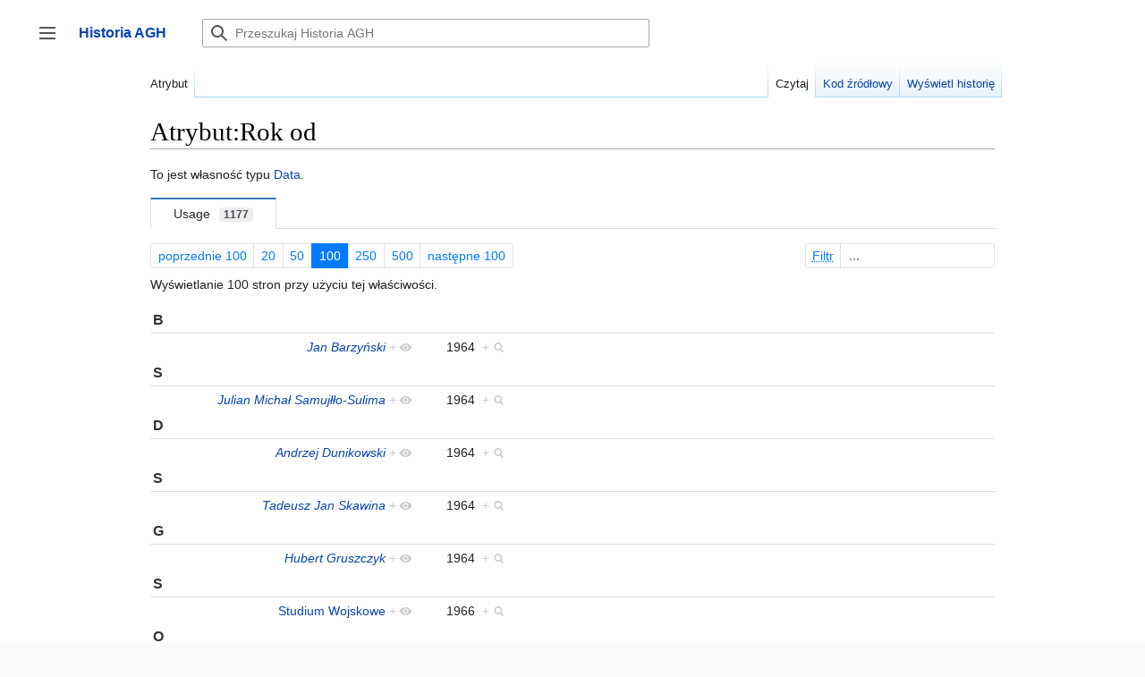

--- FILE ---
content_type: text/html; charset=UTF-8
request_url: https://historia.agh.edu.pl/mediawiki/index.php?title=Atrybut:Rok_od&limit=100&offset=250&from=&until=&filter=
body_size: 117468
content:

<!DOCTYPE html>
<html class="client-nojs" lang="pl" dir="ltr">
<head>
<meta charset="UTF-8"/>
<title>Atrybut:Rok od – Historia AGH</title>
<script>document.documentElement.className="client-js";RLCONF={"wgBreakFrames":false,"wgSeparatorTransformTable":[",\t."," \t,"],"wgDigitTransformTable":["",""],"wgDefaultDateFormat":"dmy","wgMonthNames":["","styczeń","luty","marzec","kwiecień","maj","czerwiec","lipiec","sierpień","wrzesień","październik","listopad","grudzień"],"wgRequestId":"8fc95fbeb70d8fcc2e296cde","wgCSPNonce":false,"wgCanonicalNamespace":"Atrybut","wgCanonicalSpecialPageName":false,"wgNamespaceNumber":102,"wgPageName":"Atrybut:Rok_od","wgTitle":"Rok od","wgCurRevisionId":10692,"wgRevisionId":10692,"wgArticleId":1722,"wgIsArticle":true,"wgIsRedirect":false,"wgAction":"view","wgUserName":null,"wgUserGroups":["*"],"wgCategories":[],"wgPageContentLanguage":"pl","wgPageContentModel":"wikitext","wgRelevantPageName":"Atrybut:Rok_od","wgRelevantArticleId":1722,"wgIsProbablyEditable":false,"wgRelevantPageIsProbablyEditable":false,"wgRestrictionEdit":[],"wgRestrictionMove":[],"wgPageFormsTargetName":null,
"wgPageFormsAutocompleteValues":[],"wgPageFormsAutocompleteOnAllChars":false,"wgPageFormsFieldProperties":[],"wgPageFormsCargoFields":[],"wgPageFormsDependentFields":[],"wgPageFormsCalendarValues":[],"wgPageFormsCalendarParams":[],"wgPageFormsCalendarHTML":null,"wgPageFormsGridValues":[],"wgPageFormsGridParams":[],"wgPageFormsContLangYes":null,"wgPageFormsContLangNo":null,"wgPageFormsContLangMonths":[],"wgPageFormsHeightForMinimizingInstances":800,"wgPageFormsShowOnSelect":[],"wgPageFormsScriptPath":"/mediawiki/extensions/PageForms","edgValues":null,"wgPageFormsEDSettings":null,"wgAmericanDates":false,"sdgDownArrowImage":"/mediawiki/extensions/SemanticDrilldown/skins/down-arrow.png","sdgRightArrowImage":"/mediawiki/extensions/SemanticDrilldown/skins/right-arrow.png","egMapsScriptPath":"/mediawiki/extensions/Maps/","egMapsDebugJS":false,"egMapsAvailableServices":["leaflet","googlemaps3"],"egMapsLeafletLayersApiKeys":{"MapBox":"","MapQuestOpen":"","Thunderforest":"","GeoportailFrance":""
}};RLSTATE={"skins.vector.user.styles":"ready","site.styles":"ready","user.styles":"ready","skins.vector.user":"ready","user":"ready","user.options":"loading","ext.smw.page.styles":"ready","ext.smw.style":"ready","mediawiki.ui.button":"ready","skins.vector.styles":"ready","skins.vector.icons":"ready","mediawiki.ui.icon":"ready","ext.smw.tooltip.styles":"ready"};RLPAGEMODULES=["ext.smw.style","ext.smw.tooltips","smw.entityexaminer","smw.property.page","smw.jsonview","site","mediawiki.page.ready","skins.vector.js","skins.vector.es6","ext.gadget.refToolbar"];</script>
<script>(RLQ=window.RLQ||[]).push(function(){mw.loader.implement("user.options@1i9g4",function($,jQuery,require,module){mw.user.tokens.set({"patrolToken":"+\\","watchToken":"+\\","csrfToken":"+\\"});});});</script>
<link rel="stylesheet" href="/mediawiki/load.php?lang=pl&amp;modules=ext.smw.page.styles%7Cext.smw.style%7Cext.smw.tooltip.styles&amp;only=styles&amp;skin=vector-2022"/>
<link rel="stylesheet" href="/mediawiki/load.php?lang=pl&amp;modules=mediawiki.ui.button%2Cicon%7Cskins.vector.icons%2Cstyles&amp;only=styles&amp;skin=vector-2022"/>
<script async="" src="/mediawiki/load.php?lang=pl&amp;modules=startup&amp;only=scripts&amp;raw=1&amp;skin=vector-2022"></script>
<style>#mw-indicator-mw-helplink {display:none;}</style>
<meta name="ResourceLoaderDynamicStyles" content=""/>
<link rel="stylesheet" href="/mediawiki/load.php?lang=pl&amp;modules=site.styles&amp;only=styles&amp;skin=vector-2022"/>
<meta name="generator" content="MediaWiki 1.38.4"/>
<meta name="format-detection" content="telephone=no"/>
<link rel="alternate" type="application/rdf+xml" title="Atrybut:Rok od" href="/mediawiki/index.php?title=Specjalna:EksportRDF/Atrybut:Rok_od&amp;xmlmime=rdf"/>
<link rel="shortcut icon" href="/favicon.ico"/>
<link rel="search" type="application/opensearchdescription+xml" href="/mediawiki/opensearch_desc.php" title="Historia AGH (pl)"/>
<link rel="EditURI" type="application/rsd+xml" href="http://historia.agh.edu.pl/mediawiki/api.php?action=rsd"/>
</head>
<body class="skin-vector skin-vector-search-vue mediawiki ltr sitedir-ltr mw-hide-empty-elt ns-102 ns-subject page-Atrybut_Rok_od rootpage-Atrybut_Rok_od skin-vector-2022 action-view approvedRevs-noapprovedrev"><div class="mw-page-container">
	<a class="mw-jump-link" href="#content">Przejdź do zawartości</a>
	<div class="mw-page-container-inner ">

<input
	type="checkbox"
	id="mw-sidebar-checkbox"
	class="mw-checkbox-hack-checkbox"
	>

<header class="mw-header">
	<label
		id="mw-sidebar-button"
		class="mw-checkbox-hack-button mw-ui-icon mw-ui-button mw-ui-quiet mw-ui-icon-element"
		for="mw-sidebar-checkbox"
		role="button"
		aria-controls="mw-panel"
		data-event-name="ui.sidebar"
		tabindex="0"
		title="Główne menu">
		Przełącz panel boczny
	</label>
	
<a href="/wiki/Portal_Historia_AGH" class="mw-logo">
	<span class="mw-logo-container">
		<strong class="mw-logo-wordmark">Historia AGH</strong>
	</span>
</a>

	
<div id="p-search" role="search" class="vector-search-box-vue  vector-search-box-collapses  vector-search-box-show-thumbnail vector-search-box-auto-expand-width vector-search-box">
	<div>
		<form action="/mediawiki/index.php" id="searchform"
			class="vector-search-box-form">
			<div id="simpleSearch"
				class="vector-search-box-inner"
				 data-search-loc="header-moved">
				<input class="vector-search-box-input"
					 type="search" name="search" placeholder="Przeszukaj Historia AGH" aria-label="Przeszukaj Historia AGH" autocapitalize="sentences" title="Przeszukaj Historia AGH [f]" accesskey="f" id="searchInput"
				/>
				<input type="hidden" name="title" value="Specjalna:Szukaj"/>
				<input id="mw-searchButton"
					 class="searchButton mw-fallbackSearchButton" type="submit" name="fulltext" title="Szukaj wprowadzonego tekstu w treści stron" value="Szukaj" />
				<input id="searchButton"
					 class="searchButton" type="submit" name="go" title="Przejdź do strony o dokładnie takim tytule, o ile istnieje" value="Przejdź" />
			</div>
		</form>
	</div>
	<a href="/wiki/Specjalna:Szukaj"
	
		
		
		
		class="mw-ui-button mw-ui-quiet mw-ui-icon mw-ui-icon-element mw-ui-icon-wikimedia-search search-toggle">
		<span>Szukaj</span>
	</a>
	
</div>

	<div class="vector-user-links">
	
<nav id="p-personal-more" class="mw-portlet mw-portlet-personal-more vector-menu vector-user-menu-more" aria-labelledby="p-personal-more-label" role="navigation" 
	 >
	<label id="p-personal-more-label" aria-label="" class="vector-menu-heading" aria-hidden="true">
		<span class="vector-menu-heading-label">Linki użytkownika</span>
	</label>
	<div class="vector-menu-content">
		
		<ul class="vector-menu-content-list">
</ul>
		
	</div>
</nav>

	
<nav id="p-personal" class="mw-portlet mw-portlet-personal vector-user-menu vector-user-menu-logged-out vector-menu vector-menu-dropdown" aria-labelledby="p-personal-label" role="navigation"  title="Więcej opcji"
	 >
	<input type="checkbox"
		id="p-personal-checkbox"
		role="button"
		aria-haspopup="true"
		data-event-name="ui.dropdown-p-personal"
		class="vector-menu-checkbox" aria-labelledby="p-personal-label" />
	<label id="p-personal-label" aria-label="" class="vector-menu-heading mw-ui-button mw-ui-quiet mw-ui-icon mw-ui-icon-element mw-ui-icon-wikimedia-ellipsis" aria-hidden="true">
		<span class="vector-menu-heading-label">Narzędzia osobiste</span>
			<span class="vector-menu-checkbox-expanded">rozwinięte</span>
			<span class="vector-menu-checkbox-collapsed">zwinięte</span>
	</label>
	<div class="vector-menu-content">
		<div class="vector-user-menu-create-account"><a href="/mediawiki/index.php?title=Specjalna:Utw%C3%B3rz_konto&amp;returnto=Atrybut%3ARok+od&amp;returntoquery=limit%3D100%26offset%3D250%26from%3D%26until%3D%26filter%3D" class="user-links-collapsible-item vector-menu-content-item mw-ui-icon mw-ui-icon-before" title="Zachęcamy do stworzenia konta i zalogowania, ale nie jest to obowiązkowe."><span>Utwórz konto</span></a></div>
<div class="vector-user-menu-login"><a href="/mediawiki/index.php?title=Specjalna:Zaloguj&amp;returnto=Atrybut%3ARok+od&amp;returntoquery=limit%3D100%26offset%3D250%26from%3D%26until%3D%26filter%3D" icon="logIn" class="vector-menu-content-item vector-menu-content-item-login mw-ui-icon mw-ui-icon-before mw-ui-icon-wikimedia-logIn" title="Zachęcamy do zalogowania się, choć nie jest to obowiązkowe. [o]" accesskey="o"><span>Zaloguj się</span></a></div>
<div class="vector-user-menu-anon-editor">
	<p>
		Strony dla anonimowych edytorów <a href="/wiki/Pomoc:Pierwsze_kroki" aria-label="Dowiedz się więcej na temat edytowania"><span>dowiedz się więcej</span></a>
	</p>
</div>

		<ul class="vector-menu-content-list"><li id="pt-login" class="mw-list-item"><a href="/mediawiki/index.php?title=Specjalna:Zaloguj&amp;returnto=Atrybut%3ARok+od&amp;returntoquery=limit%3D100%26offset%3D250%26from%3D%26until%3D%26filter%3D" title="Zachęcamy do zalogowania się, choć nie jest to obowiązkowe. [o]" accesskey="o"><span>Zaloguj się</span></a></li></ul>
		
	</div>
</nav>

</div>

</header>

<div class="mw-workspace-container">
	<div id="mw-navigation">
		<div id="mw-head">
			<div class="mw-article-toolbar-container">
				<div id="left-navigation">
					
<nav id="p-namespaces" class="mw-portlet mw-portlet-namespaces vector-menu vector-menu-tabs" aria-labelledby="p-namespaces-label" role="navigation" 
	 >
	<label id="p-namespaces-label" aria-label="" class="vector-menu-heading" aria-hidden="true">
		<span class="vector-menu-heading-label">Przestrzenie nazw</span>
	</label>
	<div class="vector-menu-content">
		
		<ul class="vector-menu-content-list"><li id="ca-nstab-atrybut" class="selected mw-list-item"><a href="/wiki/Atrybut:Rok_od"><span>Atrybut</span></a></li><li id="ca-talk" class="new mw-list-item"><a href="/mediawiki/index.php?title=Dyskusja_atrybutu:Rok_od&amp;action=edit&amp;redlink=1" rel="discussion" title="Dyskusja o zawartości tej strony (strona nie istnieje) [t]" accesskey="t"><span>Dyskusja</span></a></li></ul>
		
	</div>
</nav>

					
<nav id="p-variants" class="mw-portlet mw-portlet-variants emptyPortlet vector-menu-dropdown-noicon vector-menu vector-menu-dropdown" aria-labelledby="p-variants-label" role="navigation" 
	 >
	<input type="checkbox"
		id="p-variants-checkbox"
		role="button"
		aria-haspopup="true"
		data-event-name="ui.dropdown-p-variants"
		class="vector-menu-checkbox" aria-labelledby="p-variants-label" />
	<label id="p-variants-label" aria-label="Zmień wariant języka" class="vector-menu-heading" aria-hidden="true">
		<span class="vector-menu-heading-label">polski</span>
			<span class="vector-menu-checkbox-expanded">rozwinięte</span>
			<span class="vector-menu-checkbox-collapsed">zwinięte</span>
	</label>
	<div class="vector-menu-content">
		
		<ul class="vector-menu-content-list"></ul>
		
	</div>
</nav>

				</div>
				<div id="right-navigation">
					
<nav id="p-views" class="mw-portlet mw-portlet-views vector-menu vector-menu-tabs" aria-labelledby="p-views-label" role="navigation" 
	 >
	<label id="p-views-label" aria-label="" class="vector-menu-heading" aria-hidden="true">
		<span class="vector-menu-heading-label">Widok</span>
	</label>
	<div class="vector-menu-content">
		
		<ul class="vector-menu-content-list"><li id="ca-view" class="selected mw-list-item"><a href="/wiki/Atrybut:Rok_od"><span>Czytaj</span></a></li><li id="ca-viewsource" class="mw-list-item"><a href="/mediawiki/index.php?title=Atrybut:Rok_od&amp;action=edit" title="Ta strona jest zabezpieczona. Możesz zobaczyć tekst źródłowy. [e]" accesskey="e"><span>Kod źródłowy</span></a></li><li id="ca-history" class="mw-list-item"><a href="/mediawiki/index.php?title=Atrybut:Rok_od&amp;action=history" title="Starsze wersje tej strony. [h]" accesskey="h"><span>Wyświetl historię</span></a></li></ul>
		
	</div>
</nav>

					
<nav id="p-cactions" class="mw-portlet mw-portlet-cactions emptyPortlet vector-menu-dropdown-noicon vector-menu vector-menu-dropdown" aria-labelledby="p-cactions-label" role="navigation"  title="Więcej opcji"
	 >
	<input type="checkbox"
		id="p-cactions-checkbox"
		role="button"
		aria-haspopup="true"
		data-event-name="ui.dropdown-p-cactions"
		class="vector-menu-checkbox" aria-labelledby="p-cactions-label" />
	<label id="p-cactions-label" aria-label="" class="vector-menu-heading" aria-hidden="true">
		<span class="vector-menu-heading-label">Więcej</span>
			<span class="vector-menu-checkbox-expanded">rozwinięte</span>
			<span class="vector-menu-checkbox-collapsed">zwinięte</span>
	</label>
	<div class="vector-menu-content">
		
		<ul class="vector-menu-content-list"></ul>
		
	</div>
</nav>

				</div>
			</div>
		</div>
		

<div id="mw-panel" class="mw-sidebar">
	
<nav id="p-navigation" class="mw-portlet mw-portlet-navigation vector-menu vector-menu-portal portal" aria-labelledby="p-navigation-label" role="navigation" 
	 >
	<label id="p-navigation-label" aria-label="" class="vector-menu-heading" aria-hidden="true">
		<span class="vector-menu-heading-label">Nawigacja</span>
	</label>
	<div class="vector-menu-content">
		
		<ul class="vector-menu-content-list"><li id="n-Zaloguj-się" class="mw-list-item"><a href="/wiki/Specjalna:Zaloguj"><span>Zaloguj się</span></a></li><li id="n-mainpage-description" class="mw-list-item"><a href="/wiki/Portal_Historia_AGH" icon="home" title="Przejdź na stronę główną [z]" accesskey="z"><span>Strona główna</span></a></li><li id="n-Ostatnie-zmiany" class="mw-list-item"><a href="/wiki/Specjalna:Ostatnie_zmiany"><span>Ostatnie zmiany</span></a></li></ul>
		
	</div>
</nav>

	
	
<nav id="p-Dla_czytelników" class="mw-portlet mw-portlet-Dla_czytelników vector-menu vector-menu-portal portal" aria-labelledby="p-Dla_czytelników-label" role="navigation" 
	 >
	<label id="p-Dla_czytelników-label" aria-label="" class="vector-menu-heading" aria-hidden="true">
		<span class="vector-menu-heading-label">Dla czytelników</span>
	</label>
	<div class="vector-menu-content">
		
		<ul class="vector-menu-content-list"><li id="n-O-Historia-AGH" class="mw-list-item"><a href="/wiki/Historia_AGH:O_Historia_AGH"><span>O Historia AGH</span></a></li><li id="n-Zasady-doboru-źródeł-do-bazy" class="mw-list-item"><a href="/wiki/Zasady_doboru_%C5%BAr%C3%B3de%C5%82_do_bazy"><span>Zasady doboru źródeł do bazy</span></a></li><li id="n-Kontakt" class="mw-list-item"><a href="/wiki/Historia:O_historia"><span>Kontakt</span></a></li><li id="n-Wyszukaj" class="mw-list-item"><a href="/wiki/Specjalna:Szukaj"><span>Wyszukaj</span></a></li></ul>
		
	</div>
</nav>

<nav id="p-tb" class="mw-portlet mw-portlet-tb vector-menu vector-menu-portal portal" aria-labelledby="p-tb-label" role="navigation" 
	 >
	<label id="p-tb-label" aria-label="" class="vector-menu-heading" aria-hidden="true">
		<span class="vector-menu-heading-label">Narzędzia</span>
	</label>
	<div class="vector-menu-content">
		
		<ul class="vector-menu-content-list"><li id="t-whatlinkshere" class="mw-list-item"><a href="/wiki/Specjalna:Linkuj%C4%85ce/Atrybut:Rok_od" title="Pokaż listę wszystkich stron linkujących do tej strony [j]" accesskey="j"><span>Linkujące</span></a></li><li id="t-recentchangeslinked" class="mw-list-item"><a href="/wiki/Specjalna:Zmiany_w_linkowanych/Atrybut:Rok_od" rel="nofollow" title="Ostatnie zmiany w stronach, do których ta strona linkuje [k]" accesskey="k"><span>Zmiany w linkowanych</span></a></li><li id="t-specialpages" class="mw-list-item"><a href="/wiki/Specjalna:Strony_specjalne" title="Lista wszystkich stron specjalnych [q]" accesskey="q"><span>Strony specjalne</span></a></li><li id="t-print" class="mw-list-item"><a href="javascript:print();" rel="alternate" title="Wersja do wydruku [p]" accesskey="p"><span>Wersja do druku</span></a></li><li id="t-permalink" class="mw-list-item"><a href="/mediawiki/index.php?title=Atrybut:Rok_od&amp;oldid=10692" title="Stały link do tej wersji strony"><span>Link do tej wersji</span></a></li><li id="t-info" class="mw-list-item"><a href="/mediawiki/index.php?title=Atrybut:Rok_od&amp;action=info" title="Więcej informacji na temat tej strony"><span>Informacje o tej stronie</span></a></li><li id="t-smwbrowselink" class="mw-list-item"><a href="/wiki/Specjalna:Przegl%C4%85d/:Atrybut:Rok-5Fod" rel="search"><span>Przeglądaj właściwości</span></a></li></ul>
		
	</div>
</nav>

	
	
</div>

	</div>
	<div class="mw-table-of-contents-container mw-sticky-header-element">
		
	</div>
	<div class="mw-content-container">
<main id="content" class="mw-body" role="main">
	<a id="top"></a>
	<div id="siteNotice"></div>

	<div class="mw-indicators">
	<div id="mw-indicator-smw-entity-examiner" class="mw-indicator"><div class="smw-entity-examiner smw-indicator-vertical-bar-loader" data-subject="Rok_od#102##" data-dir="ltr" data-uselang="" title="Running an examiner in the background"></div></div>
	</div>
	<h1 id="firstHeading" class="firstHeading mw-first-heading">Atrybut:Rok od</h1>


	<div id="bodyContent" class="vector-body">
			<div id="siteSub" class="noprint">Z Historia AGH</div>
		<div id="contentSub"></div>
		<div id="contentSub2"></div>
		
		<div id="mw-content-text" class="mw-body-content mw-content-ltr" lang="pl" dir="ltr"><div class="mw-parser-output"><p>To jest własność typu <a href="/wiki/Specjalna:Typy/Data" title="Specjalna:Typy/Data">Data</a>.
</p>
<!-- 
NewPP limit report
Cached time: 20260111055805
Cache expiry: 86400
Reduced expiry: false
Complications: []
[SMW] In‐text annotation parser time: 0.001 seconds
CPU time usage: 0.003 seconds
Real time usage: 0.003 seconds
Preprocessor visited node count: 1/1000000
Post‐expand include size: 0/2097152 bytes
Template argument size: 0/2097152 bytes
Highest expansion depth: 1/100
Expensive parser function count: 0/100
Unstrip recursion depth: 0/20
Unstrip post‐expand size: 0/5000000 bytes
-->
<!--
Transclusion expansion time report (%,ms,calls,template)
100.00%    0.000      1 -total
-->

<!-- Saved in parser cache with key historia:pcache:idhash:1722-0!canonical and timestamp 20260111055805 and revision id 10692. Serialized with JSON.
 -->
</div><div class="smw-tabs smw-property clearfix"><input id="tab-smw-property-value" class="nav-tab" type="radio" name="property" checked=""/><label id="tab-label-smw-property-value" for="tab-smw-property-value" class="nav-label">Usage<span title="Estimated usage count&#10;Last updated: 14:12, 11 sty 2026" class="usage-count">1177</span></label><section id="tab-content-smw-property-value"><a name="SMWResults"></a><div id="mw-pages"><div class="smw-page-navigation"><div class="smw-page-nav-container"><div class="smw-page-nav-left"><div class="smw-ui-pagination"><a href="/mediawiki/index.php?title=Atrybut:Rok_od&amp;limit=100&amp;offset=150&amp;from=&amp;until=&amp;filter=" title="Poprzednie 100 wyników" class="page-link">poprzednie 100</a><a href="/mediawiki/index.php?title=Atrybut:Rok_od&amp;limit=20&amp;offset=250&amp;from=&amp;until=&amp;filter=" title="Pokaż po 20 wyników na stronę" class="page-link">20</a><a href="/mediawiki/index.php?title=Atrybut:Rok_od&amp;limit=50&amp;offset=250&amp;from=&amp;until=&amp;filter=" title="Pokaż po 50 wyników na stronę" class="page-link">50</a><a href="/mediawiki/index.php?title=Atrybut:Rok_od&amp;limit=100&amp;offset=250&amp;from=&amp;until=&amp;filter=" title="Pokaż po 100 wyników na stronę" class="page-link link-active">100</a><a href="/mediawiki/index.php?title=Atrybut:Rok_od&amp;limit=250&amp;offset=250&amp;from=&amp;until=&amp;filter=" title="Pokaż po 250 wyników na stronę" class="page-link">250</a><a href="/mediawiki/index.php?title=Atrybut:Rok_od&amp;limit=500&amp;offset=250&amp;from=&amp;until=&amp;filter=" title="Pokaż po 500 wyników na stronę" class="page-link">500</a><a href="/mediawiki/index.php?title=Atrybut:Rok_od&amp;limit=100&amp;offset=350&amp;from=&amp;until=&amp;filter=" title="Następne 100 wyników" class="page-link">następne 100</a></div></div><div class="smw-page-nav-right"><div class="smw-ui-input-filter"><form id="search" name="foo" action="/mediawiki/index.php"><input type="hidden" value="Atrybut:Rok od" name="title"/><input type="hidden" value="100" name="limit"/><input type="hidden" value="250" name="offset"/></form><label><span class="smw-highlighter" data-type="2" data-state="inline" data-title="Informacja" title="The search filter allows the inclusion of query expressions such as ~ or !. The selected query engine might also support case insensitive matching or other short expressions like:in: result should include the term, e.g. &#039;in:Foo&#039;not: result should to not include the term, e.g. &#039;not:Bar&#039;" style="text-decoration: underline dotted;text-underline-offset: 3px;"><span class="smwtext">Filtr</span><span class="smwttcontent">&lt;p&gt;The &lt;a rel="nofollow" class="external text" href="https://www.semantic-mediawiki.org/wiki/Help:Property_page/Filter"&gt;search filter&lt;/a&gt; allows the inclusion of &lt;a rel="nofollow" class="external text" href="https://www.semantic-mediawiki.org/wiki/Help:Query_expressions"&gt;query expressions&lt;/a&gt; such as &lt;code&gt;~&lt;/code&gt; or &lt;code&gt;!&lt;/code&gt;. The selected &lt;a rel="nofollow" class="external text" href="https://www.semantic-mediawiki.org/wiki/Query_engine"&gt;query engine&lt;/a&gt; might also support case insensitive matching or other short expressions like:&lt;/p&gt;&lt;ul&gt;&lt;li&gt;&lt;code&gt;in:&lt;/code&gt; result should include the term, e.g. '&lt;code&gt;in:Foo&lt;/code&gt;'&lt;/li&gt;&lt;/ul&gt;&lt;ul&gt;&lt;li&gt;&lt;code&gt;not:&lt;/code&gt; result should to not include the term, e.g. '&lt;code&gt;not:Bar&lt;/code&gt;'&lt;/li&gt;&lt;/ul&gt;</span></span><input type="search" name="filter" form="search" autocomplete="off" placeholder="..."/></label></div></div></div><div class="smw-page-nav-note">Wyświetlanie 100 stron przy użyciu tej właściwości.<div></div></div></div><div class="smw-table smw-property-page-results" style="width: 100%;"><div class="smw-table-row header-row"><div class="smw-table-cell header-title"><div id="B">B</div></div><div class="smw-table-cell header-title"><div></div></div></div><div class="smw-table-row value-row"><div class="smw-table-cell smwpropname" data-list-index="0"><a href="/wiki/Jan_Barzy%C5%84ski#_e0651eca9661c08fc759e242e4b00f2e" class="smw-subobject-entity" title="Jan Barzyński">Jan Barzyński</a>&#160;<span class="smwbrowse"><a href="/wiki/Specjalna:Przegl%C4%85d/:Jan-20Barzy%C5%84ski-23-5Fe0651eca9661c08fc759e242e4b00f2e" title="Specjalna:Przegląd/:Jan-20Barzyński-23-5Fe0651eca9661c08fc759e242e4b00f2e">+</a></span></div><div class="smw-table-cell smwprops">1964&#160;&#160;<span class="smwsearch"><a href="/wiki/Specjalna:SzukanieWgW%C5%82asno%C5%9Bci/:Rok-20od/1964" title="Specjalna:SzukanieWgWłasności/:Rok-20od/1964">+</a></span></div></div><div class="smw-table-row header-row"><div class="smw-table-cell header-title"><div id="S">S</div></div><div class="smw-table-cell header-title"><div></div></div></div><div class="smw-table-row value-row"><div class="smw-table-cell smwpropname" data-list-index="1"><a href="/wiki/Julian_Micha%C5%82_Samuj%C5%82%C5%82o-Sulima#_ed4b3d992c4ef6df34dcc018172af929" class="smw-subobject-entity" title="Julian Michał Samujłło-Sulima">Julian Michał Samujłło-Sulima</a>&#160;<span class="smwbrowse"><a href="/wiki/Specjalna:Przegl%C4%85d/:Julian-20Micha%C5%82-20Samuj%C5%82%C5%82o-2DSulima-23-5Fed4b3d992c4ef6df34dcc018172af929" title="Specjalna:Przegląd/:Julian-20Michał-20Samujłło-2DSulima-23-5Fed4b3d992c4ef6df34dcc018172af929">+</a></span></div><div class="smw-table-cell smwprops">1964&#160;&#160;<span class="smwsearch"><a href="/wiki/Specjalna:SzukanieWgW%C5%82asno%C5%9Bci/:Rok-20od/1964" title="Specjalna:SzukanieWgWłasności/:Rok-20od/1964">+</a></span></div></div><div class="smw-table-row header-row"><div class="smw-table-cell header-title"><div id="D">D</div></div><div class="smw-table-cell header-title"><div></div></div></div><div class="smw-table-row value-row"><div class="smw-table-cell smwpropname" data-list-index="2"><a href="/wiki/Andrzej_Dunikowski#_518cc4548cb8a112b96f3c1d7951b85e" class="smw-subobject-entity" title="Andrzej Dunikowski">Andrzej Dunikowski</a>&#160;<span class="smwbrowse"><a href="/wiki/Specjalna:Przegl%C4%85d/:Andrzej-20Dunikowski-23-5F518cc4548cb8a112b96f3c1d7951b85e" title="Specjalna:Przegląd/:Andrzej-20Dunikowski-23-5F518cc4548cb8a112b96f3c1d7951b85e">+</a></span></div><div class="smw-table-cell smwprops">1964&#160;&#160;<span class="smwsearch"><a href="/wiki/Specjalna:SzukanieWgW%C5%82asno%C5%9Bci/:Rok-20od/1964" title="Specjalna:SzukanieWgWłasności/:Rok-20od/1964">+</a></span></div></div><div class="smw-table-row header-row"><div class="smw-table-cell header-title"><div id="S">S</div></div><div class="smw-table-cell header-title"><div></div></div></div><div class="smw-table-row value-row"><div class="smw-table-cell smwpropname" data-list-index="3"><a href="/wiki/Tadeusz_Jan_Skawina#_249153b2eaa41e047523a7864dc099ea" class="smw-subobject-entity" title="Tadeusz Jan Skawina">Tadeusz Jan Skawina</a>&#160;<span class="smwbrowse"><a href="/wiki/Specjalna:Przegl%C4%85d/:Tadeusz-20Jan-20Skawina-23-5F249153b2eaa41e047523a7864dc099ea" title="Specjalna:Przegląd/:Tadeusz-20Jan-20Skawina-23-5F249153b2eaa41e047523a7864dc099ea">+</a></span></div><div class="smw-table-cell smwprops">1964&#160;&#160;<span class="smwsearch"><a href="/wiki/Specjalna:SzukanieWgW%C5%82asno%C5%9Bci/:Rok-20od/1964" title="Specjalna:SzukanieWgWłasności/:Rok-20od/1964">+</a></span></div></div><div class="smw-table-row header-row"><div class="smw-table-cell header-title"><div id="G">G</div></div><div class="smw-table-cell header-title"><div></div></div></div><div class="smw-table-row value-row"><div class="smw-table-cell smwpropname" data-list-index="4"><a href="/wiki/Hubert_Gruszczyk#_1a0df756afc0c06a2af82f4f19a46a90" class="smw-subobject-entity" title="Hubert Gruszczyk">Hubert Gruszczyk</a>&#160;<span class="smwbrowse"><a href="/wiki/Specjalna:Przegl%C4%85d/:Hubert-20Gruszczyk-23-5F1a0df756afc0c06a2af82f4f19a46a90" title="Specjalna:Przegląd/:Hubert-20Gruszczyk-23-5F1a0df756afc0c06a2af82f4f19a46a90">+</a></span></div><div class="smw-table-cell smwprops">1964&#160;&#160;<span class="smwsearch"><a href="/wiki/Specjalna:SzukanieWgW%C5%82asno%C5%9Bci/:Rok-20od/1964" title="Specjalna:SzukanieWgWłasności/:Rok-20od/1964">+</a></span></div></div><div class="smw-table-row header-row"><div class="smw-table-cell header-title"><div id="S">S</div></div><div class="smw-table-cell header-title"><div></div></div></div><div class="smw-table-row value-row"><div class="smw-table-cell smwpropname" data-list-index="5"><a href="/wiki/Studium_Wojskowe" title="Studium Wojskowe">Studium Wojskowe</a>&#160;<span class="smwbrowse"><a href="/wiki/Specjalna:Przegl%C4%85d/:Studium-20Wojskowe" title="Specjalna:Przegląd/:Studium-20Wojskowe">+</a></span></div><div class="smw-table-cell smwprops">1966&#160;&#160;<span class="smwsearch"><a href="/wiki/Specjalna:SzukanieWgW%C5%82asno%C5%9Bci/:Rok-20od/1966" title="Specjalna:SzukanieWgWłasności/:Rok-20od/1966">+</a></span></div></div><div class="smw-table-row header-row"><div class="smw-table-cell header-title"><div id="O">O</div></div><div class="smw-table-cell header-title"><div></div></div></div><div class="smw-table-row value-row"><div class="smw-table-cell smwpropname" data-list-index="6"><a href="/wiki/Marian_Olszewski#_906a452772700dc4bcf20122b3614bce" class="smw-subobject-entity" title="Marian Olszewski">Marian Olszewski</a>&#160;<span class="smwbrowse"><a href="/wiki/Specjalna:Przegl%C4%85d/:Marian-20Olszewski-23-5F906a452772700dc4bcf20122b3614bce" title="Specjalna:Przegląd/:Marian-20Olszewski-23-5F906a452772700dc4bcf20122b3614bce">+</a></span></div><div class="smw-table-cell smwprops">1966&#160;&#160;<span class="smwsearch"><a href="/wiki/Specjalna:SzukanieWgW%C5%82asno%C5%9Bci/:Rok-20od/1966" title="Specjalna:SzukanieWgWłasności/:Rok-20od/1966">+</a></span></div></div><div class="smw-table-row header-row"><div class="smw-table-cell header-title"><div id="M">M</div></div><div class="smw-table-cell header-title"><div></div></div></div><div class="smw-table-row value-row"><div class="smw-table-cell smwpropname" data-list-index="7"><a href="/wiki/Tadeusz_Malkiewicz#_665ac8f8685d81c691056f07bbc4687a" class="smw-subobject-entity" title="Tadeusz Malkiewicz">Tadeusz Malkiewicz</a>&#160;<span class="smwbrowse"><a href="/wiki/Specjalna:Przegl%C4%85d/:Tadeusz-20Malkiewicz-23-5F665ac8f8685d81c691056f07bbc4687a" title="Specjalna:Przegląd/:Tadeusz-20Malkiewicz-23-5F665ac8f8685d81c691056f07bbc4687a">+</a></span></div><div class="smw-table-cell smwprops">1966&#160;&#160;<span class="smwsearch"><a href="/wiki/Specjalna:SzukanieWgW%C5%82asno%C5%9Bci/:Rok-20od/1966" title="Specjalna:SzukanieWgWłasności/:Rok-20od/1966">+</a></span></div></div><div class="smw-table-row header-row"><div class="smw-table-cell header-title"><div id="F">F</div></div><div class="smw-table-cell header-title"><div></div></div></div><div class="smw-table-row value-row"><div class="smw-table-cell smwpropname" data-list-index="8"><a href="/wiki/Micha%C5%82_Fuksa#_d9fe59641f37499a0fbdc4a83bca4931" class="smw-subobject-entity" title="Michał Fuksa">Michał Fuksa</a>&#160;<span class="smwbrowse"><a href="/wiki/Specjalna:Przegl%C4%85d/:Micha%C5%82-20Fuksa-23-5Fd9fe59641f37499a0fbdc4a83bca4931" title="Specjalna:Przegląd/:Michał-20Fuksa-23-5Fd9fe59641f37499a0fbdc4a83bca4931">+</a></span></div><div class="smw-table-cell smwprops">1966&#160;&#160;<span class="smwsearch"><a href="/wiki/Specjalna:SzukanieWgW%C5%82asno%C5%9Bci/:Rok-20od/1966" title="Specjalna:SzukanieWgWłasności/:Rok-20od/1966">+</a></span></div></div><div class="smw-table-row header-row"><div class="smw-table-cell header-title"><div id="P">P</div></div><div class="smw-table-cell header-title"><div></div></div></div><div class="smw-table-row value-row"><div class="smw-table-cell smwpropname" data-list-index="9"><a href="/wiki/Eugeniusz_Podoba#_b89cb0f4df9b41fdb9162101a287c7f9" class="smw-subobject-entity" title="Eugeniusz Podoba">Eugeniusz Podoba</a>&#160;<span class="smwbrowse"><a href="/wiki/Specjalna:Przegl%C4%85d/:Eugeniusz-20Podoba-23-5Fb89cb0f4df9b41fdb9162101a287c7f9" title="Specjalna:Przegląd/:Eugeniusz-20Podoba-23-5Fb89cb0f4df9b41fdb9162101a287c7f9">+</a></span></div><div class="smw-table-cell smwprops">1966&#160;&#160;<span class="smwsearch"><a href="/wiki/Specjalna:SzukanieWgW%C5%82asno%C5%9Bci/:Rok-20od/1966" title="Specjalna:SzukanieWgWłasności/:Rok-20od/1966">+</a></span></div></div><div class="smw-table-row header-row"><div class="smw-table-cell header-title"><div id="R">R</div></div><div class="smw-table-cell header-title"><div></div></div></div><div class="smw-table-row value-row"><div class="smw-table-cell smwpropname" data-list-index="10"><a href="/wiki/Tadeusz_Rokossowski#_3fe7f47e7f42b32c7dbc6172608a994a" class="smw-subobject-entity" title="Tadeusz Rokossowski">Tadeusz Rokossowski</a>&#160;<span class="smwbrowse"><a href="/wiki/Specjalna:Przegl%C4%85d/:Tadeusz-20Rokossowski-23-5F3fe7f47e7f42b32c7dbc6172608a994a" title="Specjalna:Przegląd/:Tadeusz-20Rokossowski-23-5F3fe7f47e7f42b32c7dbc6172608a994a">+</a></span></div><div class="smw-table-cell smwprops">1966&#160;&#160;<span class="smwsearch"><a href="/wiki/Specjalna:SzukanieWgW%C5%82asno%C5%9Bci/:Rok-20od/1966" title="Specjalna:SzukanieWgWłasności/:Rok-20od/1966">+</a></span></div></div><div class="smw-table-row header-row"><div class="smw-table-cell header-title"><div id="W">W</div></div><div class="smw-table-cell header-title"><div></div></div></div><div class="smw-table-row value-row"><div class="smw-table-cell smwpropname" data-list-index="11"><a href="/wiki/J%C3%B3zef_Tadeusz_W%C4%99dzony#_09e4f1a618c13bcedb1ed3efb88bed8f" class="smw-subobject-entity" title="Józef Tadeusz Wędzony">Józef Tadeusz Wędzony</a>&#160;<span class="smwbrowse"><a href="/wiki/Specjalna:Przegl%C4%85d/:J%C3%B3zef-20Tadeusz-20W%C4%99dzony-23-5F09e4f1a618c13bcedb1ed3efb88bed8f" title="Specjalna:Przegląd/:Józef-20Tadeusz-20Wędzony-23-5F09e4f1a618c13bcedb1ed3efb88bed8f">+</a></span></div><div class="smw-table-cell smwprops">1966&#160;&#160;<span class="smwsearch"><a href="/wiki/Specjalna:SzukanieWgW%C5%82asno%C5%9Bci/:Rok-20od/1966" title="Specjalna:SzukanieWgWłasności/:Rok-20od/1966">+</a></span></div></div><div class="smw-table-row header-row"><div class="smw-table-cell header-title"><div id="Z">Z</div></div><div class="smw-table-cell header-title"><div></div></div></div><div class="smw-table-row value-row"><div class="smw-table-cell smwpropname" data-list-index="12"><a href="/wiki/Zdzis%C5%82aw_Zembura#_8f3c500677a041d043dca799729e591e" class="smw-subobject-entity" title="Zdzisław Zembura">Zdzisław Zembura</a>&#160;<span class="smwbrowse"><a href="/wiki/Specjalna:Przegl%C4%85d/:Zdzis%C5%82aw-20Zembura-23-5F8f3c500677a041d043dca799729e591e" title="Specjalna:Przegląd/:Zdzisław-20Zembura-23-5F8f3c500677a041d043dca799729e591e">+</a></span></div><div class="smw-table-cell smwprops">1966&#160;&#160;<span class="smwsearch"><a href="/wiki/Specjalna:SzukanieWgW%C5%82asno%C5%9Bci/:Rok-20od/1966" title="Specjalna:SzukanieWgWłasności/:Rok-20od/1966">+</a></span></div></div><div class="smw-table-row header-row"><div class="smw-table-cell header-title"><div id="B">B</div></div><div class="smw-table-cell header-title"><div></div></div></div><div class="smw-table-row value-row"><div class="smw-table-cell smwpropname" data-list-index="13"><a href="/wiki/Mieczys%C5%82aw_Budkiewicz#_10f74c63f700679ad8ae3eb9c2990815" class="smw-subobject-entity" title="Mieczysław Budkiewicz">Mieczysław Budkiewicz</a>&#160;<span class="smwbrowse"><a href="/wiki/Specjalna:Przegl%C4%85d/:Mieczys%C5%82aw-20Budkiewicz-23-5F10f74c63f700679ad8ae3eb9c2990815" title="Specjalna:Przegląd/:Mieczysław-20Budkiewicz-23-5F10f74c63f700679ad8ae3eb9c2990815">+</a></span></div><div class="smw-table-cell smwprops">1966&#160;&#160;<span class="smwsearch"><a href="/wiki/Specjalna:SzukanieWgW%C5%82asno%C5%9Bci/:Rok-20od/1966" title="Specjalna:SzukanieWgWłasności/:Rok-20od/1966">+</a></span></div></div><div class="smw-table-row header-row"><div class="smw-table-cell header-title"><div id="Ż">Ż</div></div><div class="smw-table-cell header-title"><div></div></div></div><div class="smw-table-row value-row"><div class="smw-table-cell smwpropname" data-list-index="14"><a href="/wiki/Kiejstut_%C5%BBemaitis#_ad390933c0ffef3fb8699413dd84bf20" class="smw-subobject-entity" title="Kiejstut Żemaitis">Kiejstut Żemaitis</a>&#160;<span class="smwbrowse"><a href="/wiki/Specjalna:Przegl%C4%85d/:Kiejstut-20%C5%BBemaitis-23-5Fad390933c0ffef3fb8699413dd84bf20" title="Specjalna:Przegląd/:Kiejstut-20Żemaitis-23-5Fad390933c0ffef3fb8699413dd84bf20">+</a></span></div><div class="smw-table-cell smwprops">1966&#160;&#160;<span class="smwsearch"><a href="/wiki/Specjalna:SzukanieWgW%C5%82asno%C5%9Bci/:Rok-20od/1966" title="Specjalna:SzukanieWgWłasności/:Rok-20od/1966">+</a></span></div></div><div class="smw-table-row header-row"><div class="smw-table-cell header-title"><div id="K">K</div></div><div class="smw-table-cell header-title"><div></div></div></div><div class="smw-table-row value-row"><div class="smw-table-cell smwpropname" data-list-index="15"><a href="/wiki/W%C5%82adys%C5%82aw_Jan_Ko%C5%82ek#_3c6a9a2d131a6e14dc3215dbc1ecdd22" class="smw-subobject-entity" title="Władysław Jan Kołek">Władysław Jan Kołek</a>&#160;<span class="smwbrowse"><a href="/wiki/Specjalna:Przegl%C4%85d/:W%C5%82adys%C5%82aw-20Jan-20Ko%C5%82ek-23-5F3c6a9a2d131a6e14dc3215dbc1ecdd22" title="Specjalna:Przegląd/:Władysław-20Jan-20Kołek-23-5F3c6a9a2d131a6e14dc3215dbc1ecdd22">+</a></span></div><div class="smw-table-cell smwprops">1966&#160;&#160;<span class="smwsearch"><a href="/wiki/Specjalna:SzukanieWgW%C5%82asno%C5%9Bci/:Rok-20od/1966" title="Specjalna:SzukanieWgWłasności/:Rok-20od/1966">+</a></span></div></div><div class="smw-table-row header-row"><div class="smw-table-cell header-title"><div id="F">F</div></div><div class="smw-table-cell header-title"><div></div></div></div><div class="smw-table-row value-row"><div class="smw-table-cell smwpropname" data-list-index="16"><a href="/wiki/Zbigniew_J%C3%B3zef_Fajklewicz#_c33583ec58ad9453d093654d2f6711ac" class="smw-subobject-entity" title="Zbigniew Józef Fajklewicz">Zbigniew Józef Fajklewicz</a>&#160;<span class="smwbrowse"><a href="/wiki/Specjalna:Przegl%C4%85d/:Zbigniew-20J%C3%B3zef-20Fajklewicz-23-5Fc33583ec58ad9453d093654d2f6711ac" title="Specjalna:Przegląd/:Zbigniew-20Józef-20Fajklewicz-23-5Fc33583ec58ad9453d093654d2f6711ac">+</a></span></div><div class="smw-table-cell smwprops">1966&#160;&#160;<span class="smwsearch"><a href="/wiki/Specjalna:SzukanieWgW%C5%82asno%C5%9Bci/:Rok-20od/1966" title="Specjalna:SzukanieWgWłasności/:Rok-20od/1966">+</a></span></div></div><div class="smw-table-row header-row"><div class="smw-table-cell header-title"><div id="M">M</div></div><div class="smw-table-cell header-title"><div></div></div></div><div class="smw-table-row value-row"><div class="smw-table-cell smwpropname" data-list-index="17"><a href="/wiki/Zdzis%C5%82aw_Kazimierz_Maciejasz#_1209225c4b2ad945d898bb6ebab9e8e8" class="smw-subobject-entity" title="Zdzisław Kazimierz Maciejasz">Zdzisław Kazimierz Maciejasz</a>&#160;<span class="smwbrowse"><a href="/wiki/Specjalna:Przegl%C4%85d/:Zdzis%C5%82aw-20Kazimierz-20Maciejasz-23-5F1209225c4b2ad945d898bb6ebab9e8e8" title="Specjalna:Przegląd/:Zdzisław-20Kazimierz-20Maciejasz-23-5F1209225c4b2ad945d898bb6ebab9e8e8">+</a></span></div><div class="smw-table-cell smwprops">1966&#160;&#160;<span class="smwsearch"><a href="/wiki/Specjalna:SzukanieWgW%C5%82asno%C5%9Bci/:Rok-20od/1966" title="Specjalna:SzukanieWgWłasności/:Rok-20od/1966">+</a></span></div></div><div class="smw-table-row header-row"><div class="smw-table-cell header-title"><div id="B">B</div></div><div class="smw-table-cell header-title"><div></div></div></div><div class="smw-table-row value-row"><div class="smw-table-cell smwpropname" data-list-index="18"><a href="/wiki/Zbigniew_By%C5%82o#_72f897f0d17bea774e50c5733bc67a47" class="smw-subobject-entity" title="Zbigniew Było">Zbigniew Było</a>&#160;<span class="smwbrowse"><a href="/wiki/Specjalna:Przegl%C4%85d/:Zbigniew-20By%C5%82o-23-5F72f897f0d17bea774e50c5733bc67a47" title="Specjalna:Przegląd/:Zbigniew-20Było-23-5F72f897f0d17bea774e50c5733bc67a47">+</a></span></div><div class="smw-table-cell smwprops">1966&#160;&#160;<span class="smwsearch"><a href="/wiki/Specjalna:SzukanieWgW%C5%82asno%C5%9Bci/:Rok-20od/1966" title="Specjalna:SzukanieWgWłasności/:Rok-20od/1966">+</a></span></div></div><div class="smw-table-row header-row"><div class="smw-table-cell header-title"><div id="H">H</div></div><div class="smw-table-cell header-title"><div></div></div></div><div class="smw-table-row value-row"><div class="smw-table-cell smwpropname" data-list-index="19"><a href="/wiki/Tadeusz_Haupt#_008cb909656c2615a902d0669d838349" class="smw-subobject-entity" title="Tadeusz Haupt">Tadeusz Haupt</a>&#160;<span class="smwbrowse"><a href="/wiki/Specjalna:Przegl%C4%85d/:Tadeusz-20Haupt-23-5F008cb909656c2615a902d0669d838349" title="Specjalna:Przegląd/:Tadeusz-20Haupt-23-5F008cb909656c2615a902d0669d838349">+</a></span></div><div class="smw-table-cell smwprops">1966&#160;&#160;<span class="smwsearch"><a href="/wiki/Specjalna:SzukanieWgW%C5%82asno%C5%9Bci/:Rok-20od/1966" title="Specjalna:SzukanieWgWłasności/:Rok-20od/1966">+</a></span></div></div><div class="smw-table-row header-row"><div class="smw-table-cell header-title"><div id="A">A</div></div><div class="smw-table-cell header-title"><div></div></div></div><div class="smw-table-row value-row"><div class="smw-table-cell smwpropname" data-list-index="20"><a href="/wiki/Jan_Anio%C5%82a#_79bdf7061b3f0b18515e4bea6ffd6018" class="smw-subobject-entity" title="Jan Anioła">Jan Anioła</a>&#160;<span class="smwbrowse"><a href="/wiki/Specjalna:Przegl%C4%85d/:Jan-20Anio%C5%82a-23-5F79bdf7061b3f0b18515e4bea6ffd6018" title="Specjalna:Przegląd/:Jan-20Anioła-23-5F79bdf7061b3f0b18515e4bea6ffd6018">+</a></span></div><div class="smw-table-cell smwprops">1966&#160;&#160;<span class="smwsearch"><a href="/wiki/Specjalna:SzukanieWgW%C5%82asno%C5%9Bci/:Rok-20od/1966" title="Specjalna:SzukanieWgWłasności/:Rok-20od/1966">+</a></span></div></div><div class="smw-table-row header-row"><div class="smw-table-cell header-title"><div id="W">W</div></div><div class="smw-table-cell header-title"><div></div></div></div><div class="smw-table-row value-row"><div class="smw-table-cell smwpropname" data-list-index="21"><a href="/wiki/Tadeusz_Wr%C3%B3blewski#_09e4f1a618c13bcedb1ed3efb88bed8f" class="smw-subobject-entity" title="Tadeusz Wróblewski">Tadeusz Wróblewski</a>&#160;<span class="smwbrowse"><a href="/wiki/Specjalna:Przegl%C4%85d/:Tadeusz-20Wr%C3%B3blewski-23-5F09e4f1a618c13bcedb1ed3efb88bed8f" title="Specjalna:Przegląd/:Tadeusz-20Wróblewski-23-5F09e4f1a618c13bcedb1ed3efb88bed8f">+</a></span></div><div class="smw-table-cell smwprops">1966&#160;&#160;<span class="smwsearch"><a href="/wiki/Specjalna:SzukanieWgW%C5%82asno%C5%9Bci/:Rok-20od/1966" title="Specjalna:SzukanieWgWłasności/:Rok-20od/1966">+</a></span></div></div><div class="smw-table-row header-row"><div class="smw-table-cell header-title"><div id="G">G</div></div><div class="smw-table-cell header-title"><div></div></div></div><div class="smw-table-row value-row"><div class="smw-table-cell smwpropname" data-list-index="22"><a href="/wiki/Tomasz_Ziemowit_Gomoliszewski#_09e4f1a618c13bcedb1ed3efb88bed8f" class="smw-subobject-entity" title="Tomasz Ziemowit Gomoliszewski">Tomasz Ziemowit Gomoliszewski</a>&#160;<span class="smwbrowse"><a href="/wiki/Specjalna:Przegl%C4%85d/:Tomasz-20Ziemowit-20Gomoliszewski-23-5F09e4f1a618c13bcedb1ed3efb88bed8f" title="Specjalna:Przegląd/:Tomasz-20Ziemowit-20Gomoliszewski-23-5F09e4f1a618c13bcedb1ed3efb88bed8f">+</a></span></div><div class="smw-table-cell smwprops">1966&#160;&#160;<span class="smwsearch"><a href="/wiki/Specjalna:SzukanieWgW%C5%82asno%C5%9Bci/:Rok-20od/1966" title="Specjalna:SzukanieWgWłasności/:Rok-20od/1966">+</a></span></div></div><div class="smw-table-row header-row"><div class="smw-table-cell header-title"><div id="F">F</div></div><div class="smw-table-cell header-title"><div></div></div></div><div class="smw-table-row value-row"><div class="smw-table-cell smwpropname" data-list-index="23"><a href="/wiki/Henryk_Zbigniew_Filcek#_14a505a5f9b4d0dcd33537bc96a65d33" class="smw-subobject-entity" title="Henryk Zbigniew Filcek">Henryk Zbigniew Filcek</a>&#160;<span class="smwbrowse"><a href="/wiki/Specjalna:Przegl%C4%85d/:Henryk-20Zbigniew-20Filcek-23-5F14a505a5f9b4d0dcd33537bc96a65d33" title="Specjalna:Przegląd/:Henryk-20Zbigniew-20Filcek-23-5F14a505a5f9b4d0dcd33537bc96a65d33">+</a></span></div><div class="smw-table-cell smwprops">1966&#160;&#160;<span class="smwsearch"><a href="/wiki/Specjalna:SzukanieWgW%C5%82asno%C5%9Bci/:Rok-20od/1966" title="Specjalna:SzukanieWgWłasności/:Rok-20od/1966">+</a></span></div></div><div class="smw-table-row header-row"><div class="smw-table-cell header-title"><div id="K">K</div></div><div class="smw-table-cell header-title"><div></div></div></div><div class="smw-table-row value-row"><div class="smw-table-cell smwpropname" data-list-index="24"><a href="/wiki/Witold_Kobyli%C5%84ski#_cf5fb05f0b551483d4bc8d9d2c9a282e" class="smw-subobject-entity" title="Witold Kobyliński">Witold Kobyliński</a>&#160;<span class="smwbrowse"><a href="/wiki/Specjalna:Przegl%C4%85d/:Witold-20Kobyli%C5%84ski-23-5Fcf5fb05f0b551483d4bc8d9d2c9a282e" title="Specjalna:Przegląd/:Witold-20Kobyliński-23-5Fcf5fb05f0b551483d4bc8d9d2c9a282e">+</a></span></div><div class="smw-table-cell smwprops">1966&#160;&#160;<span class="smwsearch"><a href="/wiki/Specjalna:SzukanieWgW%C5%82asno%C5%9Bci/:Rok-20od/1966" title="Specjalna:SzukanieWgWłasności/:Rok-20od/1966">+</a></span></div></div><div class="smw-table-row header-row"><div class="smw-table-cell header-title"><div id="W">W</div></div><div class="smw-table-cell header-title"><div></div></div></div><div class="smw-table-row value-row"><div class="smw-table-cell smwpropname" data-list-index="25"><a href="/wiki/Wydzia%C5%82_Wiertniczo-Naftowy" title="Wydział Wiertniczo-Naftowy">Wydział Wiertniczo-Naftowy</a>&#160;<span class="smwbrowse"><a href="/wiki/Specjalna:Przegl%C4%85d/:Wydzia%C5%82-20Wiertniczo-2DNaftowy" title="Specjalna:Przegląd/:Wydział-20Wiertniczo-2DNaftowy">+</a></span></div><div class="smw-table-cell smwprops">1967&#160;&#160;<span class="smwsearch"><a href="/wiki/Specjalna:SzukanieWgW%C5%82asno%C5%9Bci/:Rok-20od/1967" title="Specjalna:SzukanieWgWłasności/:Rok-20od/1967">+</a></span></div></div><div class="smw-table-row header-row"><div class="smw-table-cell header-title"><div id="R">R</div></div><div class="smw-table-cell header-title"><div></div></div></div><div class="smw-table-row value-row"><div class="smw-table-cell smwpropname" data-list-index="26"><a href="/wiki/W%C5%82adys%C5%82aw_Antoni_Rutkowski#_a51c5e8bcd1d609aae544d8e88983381" class="smw-subobject-entity" title="Władysław Antoni Rutkowski">Władysław Antoni Rutkowski</a>&#160;<span class="smwbrowse"><a href="/wiki/Specjalna:Przegl%C4%85d/:W%C5%82adys%C5%82aw-20Antoni-20Rutkowski-23-5Fa51c5e8bcd1d609aae544d8e88983381" title="Specjalna:Przegląd/:Władysław-20Antoni-20Rutkowski-23-5Fa51c5e8bcd1d609aae544d8e88983381">+</a></span></div><div class="smw-table-cell smwprops">1967&#160;&#160;<span class="smwsearch"><a href="/wiki/Specjalna:SzukanieWgW%C5%82asno%C5%9Bci/:Rok-20od/1967" title="Specjalna:SzukanieWgWłasności/:Rok-20od/1967">+</a></span></div></div><div class="smw-table-row header-row"><div class="smw-table-cell header-title"><div id="N">N</div></div><div class="smw-table-cell header-title"><div></div></div></div><div class="smw-table-row value-row"><div class="smw-table-cell smwpropname" data-list-index="27"><a href="/wiki/Franciszek_Micha%C5%82_Nadachowski#_3af07a498c4bceec60a5dc8201dcd1c8" class="smw-subobject-entity" title="Franciszek Michał Nadachowski">Franciszek Michał Nadachowski</a>&#160;<span class="smwbrowse"><a href="/wiki/Specjalna:Przegl%C4%85d/:Franciszek-20Micha%C5%82-20Nadachowski-23-5F3af07a498c4bceec60a5dc8201dcd1c8" title="Specjalna:Przegląd/:Franciszek-20Michał-20Nadachowski-23-5F3af07a498c4bceec60a5dc8201dcd1c8">+</a></span></div><div class="smw-table-cell smwprops">1967&#160;&#160;<span class="smwsearch"><a href="/wiki/Specjalna:SzukanieWgW%C5%82asno%C5%9Bci/:Rok-20od/1967" title="Specjalna:SzukanieWgWłasności/:Rok-20od/1967">+</a></span></div></div><div class="smw-table-row header-row"><div class="smw-table-cell header-title"><div id="P">P</div></div><div class="smw-table-cell header-title"><div></div></div></div><div class="smw-table-row value-row"><div class="smw-table-cell smwpropname" data-list-index="28"><a href="/wiki/Roman_Kazimierz_Pampuch#_686945bae199decee4bb56e507b4e954" class="smw-subobject-entity" title="Roman Kazimierz Pampuch">Roman Kazimierz Pampuch</a>&#160;<span class="smwbrowse"><a href="/wiki/Specjalna:Przegl%C4%85d/:Roman-20Kazimierz-20Pampuch-23-5F686945bae199decee4bb56e507b4e954" title="Specjalna:Przegląd/:Roman-20Kazimierz-20Pampuch-23-5F686945bae199decee4bb56e507b4e954">+</a></span></div><div class="smw-table-cell smwprops">1967&#160;&#160;<span class="smwsearch"><a href="/wiki/Specjalna:SzukanieWgW%C5%82asno%C5%9Bci/:Rok-20od/1967" title="Specjalna:SzukanieWgWłasności/:Rok-20od/1967">+</a></span></div></div><div class="smw-table-row header-row"><div class="smw-table-cell header-title"><div id="W">W</div></div><div class="smw-table-cell header-title"><div></div></div></div><div class="smw-table-row value-row"><div class="smw-table-cell smwpropname" data-list-index="29"><a href="/wiki/Karol_Wojnar#_d5f9c1cf873a514845c453b694928379" class="smw-subobject-entity" title="Karol Wojnar">Karol Wojnar</a>&#160;<span class="smwbrowse"><a href="/wiki/Specjalna:Przegl%C4%85d/:Karol-20Wojnar-23-5Fd5f9c1cf873a514845c453b694928379" title="Specjalna:Przegląd/:Karol-20Wojnar-23-5Fd5f9c1cf873a514845c453b694928379">+</a></span></div><div class="smw-table-cell smwprops">1967&#160;&#160;<span class="smwsearch"><a href="/wiki/Specjalna:SzukanieWgW%C5%82asno%C5%9Bci/:Rok-20od/1967" title="Specjalna:SzukanieWgWłasności/:Rok-20od/1967">+</a></span></div></div><div class="smw-table-row header-row"><div class="smw-table-cell header-title"><div id="K">K</div></div><div class="smw-table-cell header-title"><div></div></div></div><div class="smw-table-row value-row"><div class="smw-table-cell smwpropname" data-list-index="30"><a href="/wiki/Zygmunt_Kawecki#_339113873f9ebe3621400d2c806b5502" class="smw-subobject-entity" title="Zygmunt Kawecki">Zygmunt Kawecki</a>&#160;<span class="smwbrowse"><a href="/wiki/Specjalna:Przegl%C4%85d/:Zygmunt-20Kawecki-23-5F339113873f9ebe3621400d2c806b5502" title="Specjalna:Przegląd/:Zygmunt-20Kawecki-23-5F339113873f9ebe3621400d2c806b5502">+</a></span></div><div class="smw-table-cell smwprops">1967&#160;&#160;<span class="smwsearch"><a href="/wiki/Specjalna:SzukanieWgW%C5%82asno%C5%9Bci/:Rok-20od/1967" title="Specjalna:SzukanieWgWłasności/:Rok-20od/1967">+</a></span></div></div><div class="smw-table-row header-row"><div class="smw-table-cell header-title"><div id="W">W</div></div><div class="smw-table-cell header-title"><div></div></div></div><div class="smw-table-row value-row"><div class="smw-table-cell smwpropname" data-list-index="31"><a href="/wiki/Eugeniusz_Wosiek#_87032607b7b2dab1c99f7b7a2ef627b5" class="smw-subobject-entity" title="Eugeniusz Wosiek">Eugeniusz Wosiek</a>&#160;<span class="smwbrowse"><a href="/wiki/Specjalna:Przegl%C4%85d/:Eugeniusz-20Wosiek-23-5F87032607b7b2dab1c99f7b7a2ef627b5" title="Specjalna:Przegląd/:Eugeniusz-20Wosiek-23-5F87032607b7b2dab1c99f7b7a2ef627b5">+</a></span></div><div class="smw-table-cell smwprops">1967&#160;&#160;<span class="smwsearch"><a href="/wiki/Specjalna:SzukanieWgW%C5%82asno%C5%9Bci/:Rok-20od/1967" title="Specjalna:SzukanieWgWłasności/:Rok-20od/1967">+</a></span></div></div><div class="smw-table-row header-row"><div class="smw-table-cell header-title"><div id="C">C</div></div><div class="smw-table-cell header-title"><div></div></div></div><div class="smw-table-row value-row"><div class="smw-table-cell smwpropname" data-list-index="32"><a href="/wiki/Jan_J%C3%B3zef_Cz%C4%85stka#_a0c82ffd65ca3f762a6f35ad554d9c97" class="smw-subobject-entity" title="Jan Józef Cząstka">Jan Józef Cząstka</a>&#160;<span class="smwbrowse"><a href="/wiki/Specjalna:Przegl%C4%85d/:Jan-20J%C3%B3zef-20Cz%C4%85stka-23-5Fa0c82ffd65ca3f762a6f35ad554d9c97" title="Specjalna:Przegląd/:Jan-20Józef-20Cząstka-23-5Fa0c82ffd65ca3f762a6f35ad554d9c97">+</a></span></div><div class="smw-table-cell smwprops">1967&#160;&#160;<span class="smwsearch"><a href="/wiki/Specjalna:SzukanieWgW%C5%82asno%C5%9Bci/:Rok-20od/1967" title="Specjalna:SzukanieWgWłasności/:Rok-20od/1967">+</a></span></div></div><div class="smw-table-row header-row"><div class="smw-table-cell header-title"><div id="M">M</div></div><div class="smw-table-cell header-title"><div></div></div></div><div class="smw-table-row value-row"><div class="smw-table-cell smwpropname" data-list-index="33"><a href="/wiki/Kazimierz_Mamro#_6b90292cbaee8707d5ad086b837773b9" class="smw-subobject-entity" title="Kazimierz Mamro">Kazimierz Mamro</a>&#160;<span class="smwbrowse"><a href="/wiki/Specjalna:Przegl%C4%85d/:Kazimierz-20Mamro-23-5F6b90292cbaee8707d5ad086b837773b9" title="Specjalna:Przegląd/:Kazimierz-20Mamro-23-5F6b90292cbaee8707d5ad086b837773b9">+</a></span></div><div class="smw-table-cell smwprops">1967&#160;&#160;<span class="smwsearch"><a href="/wiki/Specjalna:SzukanieWgW%C5%82asno%C5%9Bci/:Rok-20od/1967" title="Specjalna:SzukanieWgWłasności/:Rok-20od/1967">+</a></span></div></div><div class="smw-table-row value-row"><div class="smw-table-cell smwpropname" data-list-index="34"><a href="/wiki/Mi%C4%99dzywydzia%C5%82owy_Instytut_Nauk_Spo%C5%82ecznych" title="Międzywydziałowy Instytut Nauk Społecznych">Międzywydziałowy Instytut Nauk Społecznych</a>&#160;<span class="smwbrowse"><a href="/wiki/Specjalna:Przegl%C4%85d/:Mi%C4%99dzywydzia%C5%82owy-20Instytut-20Nauk-20Spo%C5%82ecznych" title="Specjalna:Przegląd/:Międzywydziałowy-20Instytut-20Nauk-20Społecznych">+</a></span></div><div class="smw-table-cell smwprops">1968&#160;&#160;<span class="smwsearch"><a href="/wiki/Specjalna:SzukanieWgW%C5%82asno%C5%9Bci/:Rok-20od/1968" title="Specjalna:SzukanieWgWłasności/:Rok-20od/1968">+</a></span></div></div><div class="smw-table-row header-row"><div class="smw-table-cell header-title"><div id="Z">Z</div></div><div class="smw-table-cell header-title"><div></div></div></div><div class="smw-table-row value-row"><div class="smw-table-cell smwpropname" data-list-index="35"><a href="/wiki/Zak%C5%82ad_Nowych_Technik_Nauczania" title="Zakład Nowych Technik Nauczania">Zakład Nowych Technik Nauczania</a>&#160;<span class="smwbrowse"><a href="/wiki/Specjalna:Przegl%C4%85d/:Zak%C5%82ad-20Nowych-20Technik-20Nauczania" title="Specjalna:Przegląd/:Zakład-20Nowych-20Technik-20Nauczania">+</a></span></div><div class="smw-table-cell smwprops">1968&#160;&#160;<span class="smwsearch"><a href="/wiki/Specjalna:SzukanieWgW%C5%82asno%C5%9Bci/:Rok-20od/1968" title="Specjalna:SzukanieWgWłasności/:Rok-20od/1968">+</a></span></div></div><div class="smw-table-row header-row"><div class="smw-table-cell header-title"><div id="P">P</div></div><div class="smw-table-cell header-title"><div></div></div></div><div class="smw-table-row value-row"><div class="smw-table-cell smwpropname" data-list-index="36"><a href="/wiki/Czes%C5%82aw_Stanis%C5%82aw_Peszat#_5306daded0c3435c7a265eff5d846519" class="smw-subobject-entity" title="Czesław Stanisław Peszat">Czesław Stanisław Peszat</a>&#160;<span class="smwbrowse"><a href="/wiki/Specjalna:Przegl%C4%85d/:Czes%C5%82aw-20Stanis%C5%82aw-20Peszat-23-5F5306daded0c3435c7a265eff5d846519" title="Specjalna:Przegląd/:Czesław-20Stanisław-20Peszat-23-5F5306daded0c3435c7a265eff5d846519">+</a></span></div><div class="smw-table-cell smwprops">1968&#160;&#160;<span class="smwsearch"><a href="/wiki/Specjalna:SzukanieWgW%C5%82asno%C5%9Bci/:Rok-20od/1968" title="Specjalna:SzukanieWgWłasności/:Rok-20od/1968">+</a></span></div></div><div class="smw-table-row header-row"><div class="smw-table-cell header-title"><div id="K">K</div></div><div class="smw-table-cell header-title"><div></div></div></div><div class="smw-table-row value-row"><div class="smw-table-cell smwpropname" data-list-index="37"><a href="/wiki/J%C3%B3zef_Kozielski#_8f04168c45f72120cb1688695b843b2e" class="smw-subobject-entity" title="Józef Kozielski">Józef Kozielski</a>&#160;<span class="smwbrowse"><a href="/wiki/Specjalna:Przegl%C4%85d/:J%C3%B3zef-20Kozielski-23-5F8f04168c45f72120cb1688695b843b2e" title="Specjalna:Przegląd/:Józef-20Kozielski-23-5F8f04168c45f72120cb1688695b843b2e">+</a></span></div><div class="smw-table-cell smwprops">1968&#160;&#160;<span class="smwsearch"><a href="/wiki/Specjalna:SzukanieWgW%C5%82asno%C5%9Bci/:Rok-20od/1968" title="Specjalna:SzukanieWgWłasności/:Rok-20od/1968">+</a></span></div></div><div class="smw-table-row header-row"><div class="smw-table-cell header-title"><div id="L">L</div></div><div class="smw-table-cell header-title"><div></div></div></div><div class="smw-table-row value-row"><div class="smw-table-cell smwpropname" data-list-index="38"><a href="/wiki/W%C5%82adys%C5%82aw_Longa#_a8842f5735266f8c1a755809943ea615" class="smw-subobject-entity" title="Władysław Longa">Władysław Longa</a>&#160;<span class="smwbrowse"><a href="/wiki/Specjalna:Przegl%C4%85d/:W%C5%82adys%C5%82aw-20Longa-23-5Fa8842f5735266f8c1a755809943ea615" title="Specjalna:Przegląd/:Władysław-20Longa-23-5Fa8842f5735266f8c1a755809943ea615">+</a></span></div><div class="smw-table-cell smwprops">1968&#160;&#160;<span class="smwsearch"><a href="/wiki/Specjalna:SzukanieWgW%C5%82asno%C5%9Bci/:Rok-20od/1968" title="Specjalna:SzukanieWgWłasności/:Rok-20od/1968">+</a></span></div></div><div class="smw-table-row header-row"><div class="smw-table-cell header-title"><div id="I">I</div></div><div class="smw-table-cell header-title"><div></div></div></div><div class="smw-table-row value-row"><div class="smw-table-cell smwpropname" data-list-index="39"><a href="/wiki/Instytut_Matematyki" title="Instytut Matematyki">Instytut Matematyki</a>&#160;<span class="smwbrowse"><a href="/wiki/Specjalna:Przegl%C4%85d/:Instytut-20Matematyki" title="Specjalna:Przegląd/:Instytut-20Matematyki">+</a></span></div><div class="smw-table-cell smwprops">1969&#160;&#160;<span class="smwsearch"><a href="/wiki/Specjalna:SzukanieWgW%C5%82asno%C5%9Bci/:Rok-20od/1969" title="Specjalna:SzukanieWgWłasności/:Rok-20od/1969">+</a></span></div></div><div class="smw-table-row value-row"><div class="smw-table-cell smwpropname" data-list-index="40"><a href="/wiki/Instytut_Ekonomiki_i_Organizacji_Produkcji" title="Instytut Ekonomiki i Organizacji Produkcji">Instytut Ekonomiki i Organizacji Produkcji</a>&#160;<span class="smwbrowse"><a href="/wiki/Specjalna:Przegl%C4%85d/:Instytut-20Ekonomiki-20i-20Organizacji-20Produkcji" title="Specjalna:Przegląd/:Instytut-20Ekonomiki-20i-20Organizacji-20Produkcji">+</a></span></div><div class="smw-table-cell smwprops">1969&#160;&#160;<span class="smwsearch"><a href="/wiki/Specjalna:SzukanieWgW%C5%82asno%C5%9Bci/:Rok-20od/1969" title="Specjalna:SzukanieWgWłasności/:Rok-20od/1969">+</a></span></div></div><div class="smw-table-row header-row"><div class="smw-table-cell header-title"><div id="M">M</div></div><div class="smw-table-cell header-title"><div></div></div></div><div class="smw-table-row value-row"><div class="smw-table-cell smwpropname" data-list-index="41"><a href="/wiki/Stanis%C5%82aw_Zygmunt_Mrowec#_c3b49fef72f815585219df3b64abf1c2" class="smw-subobject-entity" title="Stanisław Zygmunt Mrowec">Stanisław Zygmunt Mrowec</a>&#160;<span class="smwbrowse"><a href="/wiki/Specjalna:Przegl%C4%85d/:Stanis%C5%82aw-20Zygmunt-20Mrowec-23-5Fc3b49fef72f815585219df3b64abf1c2" title="Specjalna:Przegląd/:Stanisław-20Zygmunt-20Mrowec-23-5Fc3b49fef72f815585219df3b64abf1c2">+</a></span></div><div class="smw-table-cell smwprops">1969&#160;&#160;<span class="smwsearch"><a href="/wiki/Specjalna:SzukanieWgW%C5%82asno%C5%9Bci/:Rok-20od/1969" title="Specjalna:SzukanieWgWłasności/:Rok-20od/1969">+</a></span></div></div><div class="smw-table-row header-row"><div class="smw-table-cell header-title"><div id="P">P</div></div><div class="smw-table-cell header-title"><div></div></div></div><div class="smw-table-row value-row"><div class="smw-table-cell smwpropname" data-list-index="42"><a href="/wiki/Arkadiusz_Pucha%C5%82a#_f09705f7ad459fdd370a6474d80c2782" class="smw-subobject-entity" title="Arkadiusz Puchała">Arkadiusz Puchała</a>&#160;<span class="smwbrowse"><a href="/wiki/Specjalna:Przegl%C4%85d/:Arkadiusz-20Pucha%C5%82a-23-5Ff09705f7ad459fdd370a6474d80c2782" title="Specjalna:Przegląd/:Arkadiusz-20Puchała-23-5Ff09705f7ad459fdd370a6474d80c2782">+</a></span></div><div class="smw-table-cell smwprops">1969&#160;&#160;<span class="smwsearch"><a href="/wiki/Specjalna:SzukanieWgW%C5%82asno%C5%9Bci/:Rok-20od/1969" title="Specjalna:SzukanieWgWłasności/:Rok-20od/1969">+</a></span></div></div><div class="smw-table-row header-row"><div class="smw-table-cell header-title"><div id="M">M</div></div><div class="smw-table-cell header-title"><div></div></div></div><div class="smw-table-row value-row"><div class="smw-table-cell smwpropname" data-list-index="43"><a href="/wiki/Jerzy_Micha%C5%82_Massalski#_f09705f7ad459fdd370a6474d80c2782" class="smw-subobject-entity" title="Jerzy Michał Massalski">Jerzy Michał Massalski</a>&#160;<span class="smwbrowse"><a href="/wiki/Specjalna:Przegl%C4%85d/:Jerzy-20Micha%C5%82-20Massalski-23-5Ff09705f7ad459fdd370a6474d80c2782" title="Specjalna:Przegląd/:Jerzy-20Michał-20Massalski-23-5Ff09705f7ad459fdd370a6474d80c2782">+</a></span></div><div class="smw-table-cell smwprops">1969&#160;&#160;<span class="smwsearch"><a href="/wiki/Specjalna:SzukanieWgW%C5%82asno%C5%9Bci/:Rok-20od/1969" title="Specjalna:SzukanieWgWłasności/:Rok-20od/1969">+</a></span></div></div><div class="smw-table-row header-row"><div class="smw-table-cell header-title"><div id="S">S</div></div><div class="smw-table-cell header-title"><div></div></div></div><div class="smw-table-row value-row"><div class="smw-table-cell smwpropname" data-list-index="44"><a href="/wiki/Zbigniew_Strzelecki#_f0bad9e882fde876edae6f6766e0b45a" class="smw-subobject-entity" title="Zbigniew Strzelecki">Zbigniew Strzelecki</a>&#160;<span class="smwbrowse"><a href="/wiki/Specjalna:Przegl%C4%85d/:Zbigniew-20Strzelecki-23-5Ff0bad9e882fde876edae6f6766e0b45a" title="Specjalna:Przegląd/:Zbigniew-20Strzelecki-23-5Ff0bad9e882fde876edae6f6766e0b45a">+</a></span></div><div class="smw-table-cell smwprops">1969&#160;&#160;<span class="smwsearch"><a href="/wiki/Specjalna:SzukanieWgW%C5%82asno%C5%9Bci/:Rok-20od/1969" title="Specjalna:SzukanieWgWłasności/:Rok-20od/1969">+</a></span></div></div><div class="smw-table-row header-row"><div class="smw-table-cell header-title"><div id="B">B</div></div><div class="smw-table-cell header-title"><div></div></div></div><div class="smw-table-row value-row"><div class="smw-table-cell smwpropname" data-list-index="45"><a href="/wiki/Kazimierz_Bisztyga#_f09705f7ad459fdd370a6474d80c2782" class="smw-subobject-entity" title="Kazimierz Bisztyga">Kazimierz Bisztyga</a>&#160;<span class="smwbrowse"><a href="/wiki/Specjalna:Przegl%C4%85d/:Kazimierz-20Bisztyga-23-5Ff09705f7ad459fdd370a6474d80c2782" title="Specjalna:Przegląd/:Kazimierz-20Bisztyga-23-5Ff09705f7ad459fdd370a6474d80c2782">+</a></span></div><div class="smw-table-cell smwprops">1969&#160;&#160;<span class="smwsearch"><a href="/wiki/Specjalna:SzukanieWgW%C5%82asno%C5%9Bci/:Rok-20od/1969" title="Specjalna:SzukanieWgWłasności/:Rok-20od/1969">+</a></span></div></div><div class="smw-table-row header-row"><div class="smw-table-cell header-title"><div id="A">A</div></div><div class="smw-table-cell header-title"><div></div></div></div><div class="smw-table-row value-row"><div class="smw-table-cell smwpropname" data-list-index="46"><a href="/wiki/Czes%C5%82aw_Adamski#_dc0ae39d92ff8583c60bfde0075817f1" class="smw-subobject-entity" title="Czesław Adamski">Czesław Adamski</a>&#160;<span class="smwbrowse"><a href="/wiki/Specjalna:Przegl%C4%85d/:Czes%C5%82aw-20Adamski-23-5Fdc0ae39d92ff8583c60bfde0075817f1" title="Specjalna:Przegląd/:Czesław-20Adamski-23-5Fdc0ae39d92ff8583c60bfde0075817f1">+</a></span></div><div class="smw-table-cell smwprops">1969&#160;&#160;<span class="smwsearch"><a href="/wiki/Specjalna:SzukanieWgW%C5%82asno%C5%9Bci/:Rok-20od/1969" title="Specjalna:SzukanieWgWłasności/:Rok-20od/1969">+</a></span></div></div><div class="smw-table-row header-row"><div class="smw-table-cell header-title"><div id="R">R</div></div><div class="smw-table-cell header-title"><div></div></div></div><div class="smw-table-row value-row"><div class="smw-table-cell smwpropname" data-list-index="47"><a href="/wiki/J%C3%B3zef_Wojciech_Raczkowski#_7ced8687831ddb09265f3a59e83a6e69" class="smw-subobject-entity" title="Józef Wojciech Raczkowski">Józef Wojciech Raczkowski</a>&#160;<span class="smwbrowse"><a href="/wiki/Specjalna:Przegl%C4%85d/:J%C3%B3zef-20Wojciech-20Raczkowski-23-5F7ced8687831ddb09265f3a59e83a6e69" title="Specjalna:Przegląd/:Józef-20Wojciech-20Raczkowski-23-5F7ced8687831ddb09265f3a59e83a6e69">+</a></span></div><div class="smw-table-cell smwprops">1969&#160;&#160;<span class="smwsearch"><a href="/wiki/Specjalna:SzukanieWgW%C5%82asno%C5%9Bci/:Rok-20od/1969" title="Specjalna:SzukanieWgWłasności/:Rok-20od/1969">+</a></span></div></div><div class="smw-table-row header-row"><div class="smw-table-cell header-title"><div id="L">L</div></div><div class="smw-table-cell header-title"><div></div></div></div><div class="smw-table-row value-row"><div class="smw-table-cell smwpropname" data-list-index="48"><a href="/wiki/W%C5%82adys%C5%82aw_Longa#_cad2781a69c188bea8608637faa1054f" class="smw-subobject-entity" title="Władysław Longa">Władysław Longa</a>&#160;<span class="smwbrowse"><a href="/wiki/Specjalna:Przegl%C4%85d/:W%C5%82adys%C5%82aw-20Longa-23-5Fcad2781a69c188bea8608637faa1054f" title="Specjalna:Przegląd/:Władysław-20Longa-23-5Fcad2781a69c188bea8608637faa1054f">+</a></span></div><div class="smw-table-cell smwprops">1969&#160;&#160;<span class="smwsearch"><a href="/wiki/Specjalna:SzukanieWgW%C5%82asno%C5%9Bci/:Rok-20od/1969" title="Specjalna:SzukanieWgWłasności/:Rok-20od/1969">+</a></span></div></div><div class="smw-table-row header-row"><div class="smw-table-cell header-title"><div id="R">R</div></div><div class="smw-table-cell header-title"><div></div></div></div><div class="smw-table-row value-row"><div class="smw-table-cell smwpropname" data-list-index="49"><a href="/wiki/Tadeusz_Rachwa%C5%82#_c4a69aa25896d13616a78e1f5a6a7497" class="smw-subobject-entity" title="Tadeusz Rachwał">Tadeusz Rachwał</a>&#160;<span class="smwbrowse"><a href="/wiki/Specjalna:Przegl%C4%85d/:Tadeusz-20Rachwa%C5%82-23-5Fc4a69aa25896d13616a78e1f5a6a7497" title="Specjalna:Przegląd/:Tadeusz-20Rachwał-23-5Fc4a69aa25896d13616a78e1f5a6a7497">+</a></span></div><div class="smw-table-cell smwprops">1969&#160;&#160;<span class="smwsearch"><a href="/wiki/Specjalna:SzukanieWgW%C5%82asno%C5%9Bci/:Rok-20od/1969" title="Specjalna:SzukanieWgWłasności/:Rok-20od/1969">+</a></span></div></div><div class="smw-table-row header-row"><div class="smw-table-cell header-title"><div id="S">S</div></div><div class="smw-table-cell header-title"><div></div></div></div><div class="smw-table-row value-row"><div class="smw-table-cell smwpropname" data-list-index="50"><a href="/wiki/Adam_Siemieniec#_8380d8d33c58bc90733d43285cbffece" class="smw-subobject-entity" title="Adam Siemieniec">Adam Siemieniec</a>&#160;<span class="smwbrowse"><a href="/wiki/Specjalna:Przegl%C4%85d/:Adam-20Siemieniec-23-5F8380d8d33c58bc90733d43285cbffece" title="Specjalna:Przegląd/:Adam-20Siemieniec-23-5F8380d8d33c58bc90733d43285cbffece">+</a></span></div><div class="smw-table-cell smwprops">1969&#160;&#160;<span class="smwsearch"><a href="/wiki/Specjalna:SzukanieWgW%C5%82asno%C5%9Bci/:Rok-20od/1969" title="Specjalna:SzukanieWgWłasności/:Rok-20od/1969">+</a></span></div></div><div class="smw-table-row header-row"><div class="smw-table-cell header-title"><div id="P">P</div></div><div class="smw-table-cell header-title"><div></div></div></div><div class="smw-table-row value-row"><div class="smw-table-cell smwpropname" data-list-index="51"><a href="/wiki/Janusz_Pakulski#_ae2e6f826e397b2417c45b45e4c22b7b" class="smw-subobject-entity" title="Janusz Pakulski">Janusz Pakulski</a>&#160;<span class="smwbrowse"><a href="/wiki/Specjalna:Przegl%C4%85d/:Janusz-20Pakulski-23-5Fae2e6f826e397b2417c45b45e4c22b7b" title="Specjalna:Przegląd/:Janusz-20Pakulski-23-5Fae2e6f826e397b2417c45b45e4c22b7b">+</a></span></div><div class="smw-table-cell smwprops">1969&#160;&#160;<span class="smwsearch"><a href="/wiki/Specjalna:SzukanieWgW%C5%82asno%C5%9Bci/:Rok-20od/1969" title="Specjalna:SzukanieWgWłasności/:Rok-20od/1969">+</a></span></div></div><div class="smw-table-row header-row"><div class="smw-table-cell header-title"><div id="G">G</div></div><div class="smw-table-cell header-title"><div></div></div></div><div class="smw-table-row value-row"><div class="smw-table-cell smwpropname" data-list-index="52"><a href="/wiki/Edward_G%C3%B6rlich#_5ef3a65e2dbf4bf19253ec09edd600bc" class="smw-subobject-entity" title="Edward Görlich">Edward Görlich</a>&#160;<span class="smwbrowse"><a href="/wiki/Specjalna:Przegl%C4%85d/:Edward-20G%C3%B6rlich-23-5F5ef3a65e2dbf4bf19253ec09edd600bc" title="Specjalna:Przegląd/:Edward-20Görlich-23-5F5ef3a65e2dbf4bf19253ec09edd600bc">+</a></span></div><div class="smw-table-cell smwprops">1969&#160;&#160;<span class="smwsearch"><a href="/wiki/Specjalna:SzukanieWgW%C5%82asno%C5%9Bci/:Rok-20od/1969" title="Specjalna:SzukanieWgWłasności/:Rok-20od/1969">+</a></span></div></div><div class="smw-table-row header-row"><div class="smw-table-cell header-title"><div id="E">E</div></div><div class="smw-table-cell header-title"><div></div></div></div><div class="smw-table-row value-row"><div class="smw-table-cell smwpropname" data-list-index="53"><a href="/wiki/Zbigniew_Witold_Engel#_fe3f1813be3318f48339c5cd762da7cb" class="smw-subobject-entity" title="Zbigniew Witold Engel">Zbigniew Witold Engel</a>&#160;<span class="smwbrowse"><a href="/wiki/Specjalna:Przegl%C4%85d/:Zbigniew-20Witold-20Engel-23-5Ffe3f1813be3318f48339c5cd762da7cb" title="Specjalna:Przegląd/:Zbigniew-20Witold-20Engel-23-5Ffe3f1813be3318f48339c5cd762da7cb">+</a></span></div><div class="smw-table-cell smwprops">1969&#160;&#160;<span class="smwsearch"><a href="/wiki/Specjalna:SzukanieWgW%C5%82asno%C5%9Bci/:Rok-20od/1969" title="Specjalna:SzukanieWgWłasności/:Rok-20od/1969">+</a></span></div></div><div class="smw-table-row header-row"><div class="smw-table-cell header-title"><div id="K">K</div></div><div class="smw-table-cell header-title"><div></div></div></div><div class="smw-table-row value-row"><div class="smw-table-cell smwpropname" data-list-index="54"><a href="/wiki/Stanis%C5%82aw_Franciszek_Kurzawa#_61ab762a2cf884fd69d8f1d239ed81c2" class="smw-subobject-entity" title="Stanisław Franciszek Kurzawa">Stanisław Franciszek Kurzawa</a>&#160;<span class="smwbrowse"><a href="/wiki/Specjalna:Przegl%C4%85d/:Stanis%C5%82aw-20Franciszek-20Kurzawa-23-5F61ab762a2cf884fd69d8f1d239ed81c2" title="Specjalna:Przegląd/:Stanisław-20Franciszek-20Kurzawa-23-5F61ab762a2cf884fd69d8f1d239ed81c2">+</a></span></div><div class="smw-table-cell smwprops">1969&#160;&#160;<span class="smwsearch"><a href="/wiki/Specjalna:SzukanieWgW%C5%82asno%C5%9Bci/:Rok-20od/1969" title="Specjalna:SzukanieWgWłasności/:Rok-20od/1969">+</a></span></div></div><div class="smw-table-row header-row"><div class="smw-table-cell header-title"><div id="S">S</div></div><div class="smw-table-cell header-title"><div></div></div></div><div class="smw-table-row value-row"><div class="smw-table-cell smwpropname" data-list-index="55"><a href="/wiki/Kazimierz_Stanis%C5%82aw_Sztaba#_cad2781a69c188bea8608637faa1054f" class="smw-subobject-entity" title="Kazimierz Stanisław Sztaba">Kazimierz Stanisław Sztaba</a>&#160;<span class="smwbrowse"><a href="/wiki/Specjalna:Przegl%C4%85d/:Kazimierz-20Stanis%C5%82aw-20Sztaba-23-5Fcad2781a69c188bea8608637faa1054f" title="Specjalna:Przegląd/:Kazimierz-20Stanisław-20Sztaba-23-5Fcad2781a69c188bea8608637faa1054f">+</a></span></div><div class="smw-table-cell smwprops">1969&#160;&#160;<span class="smwsearch"><a href="/wiki/Specjalna:SzukanieWgW%C5%82asno%C5%9Bci/:Rok-20od/1969" title="Specjalna:SzukanieWgWłasności/:Rok-20od/1969">+</a></span></div></div><div class="smw-table-row header-row"><div class="smw-table-cell header-title"><div id="M">M</div></div><div class="smw-table-cell header-title"><div></div></div></div><div class="smw-table-row value-row"><div class="smw-table-cell smwpropname" data-list-index="56"><a href="/wiki/Mieczys%C5%82aw_J%C3%B3zef_Milewski#_76f8bcd6666755a3e59d126866eda33e" class="smw-subobject-entity" title="Mieczysław Józef Milewski">Mieczysław Józef Milewski</a>&#160;<span class="smwbrowse"><a href="/wiki/Specjalna:Przegl%C4%85d/:Mieczys%C5%82aw-20J%C3%B3zef-20Milewski-23-5F76f8bcd6666755a3e59d126866eda33e" title="Specjalna:Przegląd/:Mieczysław-20Józef-20Milewski-23-5F76f8bcd6666755a3e59d126866eda33e">+</a></span></div><div class="smw-table-cell smwprops">1969&#160;&#160;<span class="smwsearch"><a href="/wiki/Specjalna:SzukanieWgW%C5%82asno%C5%9Bci/:Rok-20od/1969" title="Specjalna:SzukanieWgWłasności/:Rok-20od/1969">+</a></span></div></div><div class="smw-table-row header-row"><div class="smw-table-cell header-title"><div id="B">B</div></div><div class="smw-table-cell header-title"><div></div></div></div><div class="smw-table-row value-row"><div class="smw-table-cell smwpropname" data-list-index="57"><a href="/wiki/Zbigniew_By%C5%82o#_17f74c61d79f843f9bbb07b4638810a9" class="smw-subobject-entity" title="Zbigniew Było">Zbigniew Było</a>&#160;<span class="smwbrowse"><a href="/wiki/Specjalna:Przegl%C4%85d/:Zbigniew-20By%C5%82o-23-5F17f74c61d79f843f9bbb07b4638810a9" title="Specjalna:Przegląd/:Zbigniew-20Było-23-5F17f74c61d79f843f9bbb07b4638810a9">+</a></span></div><div class="smw-table-cell smwprops">1969&#160;&#160;<span class="smwsearch"><a href="/wiki/Specjalna:SzukanieWgW%C5%82asno%C5%9Bci/:Rok-20od/1969" title="Specjalna:SzukanieWgWłasności/:Rok-20od/1969">+</a></span></div></div><div class="smw-table-row header-row"><div class="smw-table-cell header-title"><div id="S">S</div></div><div class="smw-table-cell header-title"><div></div></div></div><div class="smw-table-row value-row"><div class="smw-table-cell smwpropname" data-list-index="58"><a href="/wiki/J%C3%B3zef_Siembab#_a14d57754d9103e70d66653e41e8f176" class="smw-subobject-entity" title="Józef Siembab">Józef Siembab</a>&#160;<span class="smwbrowse"><a href="/wiki/Specjalna:Przegl%C4%85d/:J%C3%B3zef-20Siembab-23-5Fa14d57754d9103e70d66653e41e8f176" title="Specjalna:Przegląd/:Józef-20Siembab-23-5Fa14d57754d9103e70d66653e41e8f176">+</a></span></div><div class="smw-table-cell smwprops">1969&#160;&#160;<span class="smwsearch"><a href="/wiki/Specjalna:SzukanieWgW%C5%82asno%C5%9Bci/:Rok-20od/1969" title="Specjalna:SzukanieWgWłasności/:Rok-20od/1969">+</a></span></div></div><div class="smw-table-row header-row"><div class="smw-table-cell header-title"><div id="H">H</div></div><div class="smw-table-cell header-title"><div></div></div></div><div class="smw-table-row value-row"><div class="smw-table-cell smwpropname" data-list-index="59"><a href="/wiki/Tadeusz_Haupt#_549b3c0fd69e5a7c253ecfd1745134c4" class="smw-subobject-entity" title="Tadeusz Haupt">Tadeusz Haupt</a>&#160;<span class="smwbrowse"><a href="/wiki/Specjalna:Przegl%C4%85d/:Tadeusz-20Haupt-23-5F549b3c0fd69e5a7c253ecfd1745134c4" title="Specjalna:Przegląd/:Tadeusz-20Haupt-23-5F549b3c0fd69e5a7c253ecfd1745134c4">+</a></span></div><div class="smw-table-cell smwprops">1969&#160;&#160;<span class="smwsearch"><a href="/wiki/Specjalna:SzukanieWgW%C5%82asno%C5%9Bci/:Rok-20od/1969" title="Specjalna:SzukanieWgWłasności/:Rok-20od/1969">+</a></span></div></div><div class="smw-table-row header-row"><div class="smw-table-cell header-title"><div id="B">B</div></div><div class="smw-table-cell header-title"><div></div></div></div><div class="smw-table-row value-row"><div class="smw-table-cell smwpropname" data-list-index="60"><a href="/wiki/Kazimierz_Bogacz#_a6453c8624dbeb030a1153c556686a40" class="smw-subobject-entity" title="Kazimierz Bogacz">Kazimierz Bogacz</a>&#160;<span class="smwbrowse"><a href="/wiki/Specjalna:Przegl%C4%85d/:Kazimierz-20Bogacz-23-5Fa6453c8624dbeb030a1153c556686a40" title="Specjalna:Przegląd/:Kazimierz-20Bogacz-23-5Fa6453c8624dbeb030a1153c556686a40">+</a></span></div><div class="smw-table-cell smwprops">1969&#160;&#160;<span class="smwsearch"><a href="/wiki/Specjalna:SzukanieWgW%C5%82asno%C5%9Bci/:Rok-20od/1969" title="Specjalna:SzukanieWgWłasności/:Rok-20od/1969">+</a></span></div></div><div class="smw-table-row header-row"><div class="smw-table-cell header-title"><div id="T">T</div></div><div class="smw-table-cell header-title"><div></div></div></div><div class="smw-table-row value-row"><div class="smw-table-cell smwpropname" data-list-index="61"><a href="/wiki/Stanis%C5%82aw_Takuski#_f0bad9e882fde876edae6f6766e0b45a" class="smw-subobject-entity" title="Stanisław Takuski">Stanisław Takuski</a>&#160;<span class="smwbrowse"><a href="/wiki/Specjalna:Przegl%C4%85d/:Stanis%C5%82aw-20Takuski-23-5Ff0bad9e882fde876edae6f6766e0b45a" title="Specjalna:Przegląd/:Stanisław-20Takuski-23-5Ff0bad9e882fde876edae6f6766e0b45a">+</a></span></div><div class="smw-table-cell smwprops">1969&#160;&#160;<span class="smwsearch"><a href="/wiki/Specjalna:SzukanieWgW%C5%82asno%C5%9Bci/:Rok-20od/1969" title="Specjalna:SzukanieWgWłasności/:Rok-20od/1969">+</a></span></div></div><div class="smw-table-row header-row"><div class="smw-table-cell header-title"><div id="K">K</div></div><div class="smw-table-cell header-title"><div></div></div></div><div class="smw-table-row value-row"><div class="smw-table-cell smwpropname" data-list-index="62"><a href="/wiki/Adam_Klich#_9157e243b80f9c84afbd176c86b3306e" class="smw-subobject-entity" title="Adam Klich">Adam Klich</a>&#160;<span class="smwbrowse"><a href="/wiki/Specjalna:Przegl%C4%85d/:Adam-20Klich-23-5F9157e243b80f9c84afbd176c86b3306e" title="Specjalna:Przegląd/:Adam-20Klich-23-5F9157e243b80f9c84afbd176c86b3306e">+</a></span></div><div class="smw-table-cell smwprops">1969&#160;&#160;<span class="smwsearch"><a href="/wiki/Specjalna:SzukanieWgW%C5%82asno%C5%9Bci/:Rok-20od/1969" title="Specjalna:SzukanieWgWłasności/:Rok-20od/1969">+</a></span></div></div><div class="smw-table-row header-row"><div class="smw-table-cell header-title"><div id="L">L</div></div><div class="smw-table-cell header-title"><div></div></div></div><div class="smw-table-row value-row"><div class="smw-table-cell smwpropname" data-list-index="63"><a href="/wiki/Kazimierz_Piotr_Liszka#_913bdc0436676628fb05659acd194cda" class="smw-subobject-entity" title="Kazimierz Piotr Liszka">Kazimierz Piotr Liszka</a>&#160;<span class="smwbrowse"><a href="/wiki/Specjalna:Przegl%C4%85d/:Kazimierz-20Piotr-20Liszka-23-5F913bdc0436676628fb05659acd194cda" title="Specjalna:Przegląd/:Kazimierz-20Piotr-20Liszka-23-5F913bdc0436676628fb05659acd194cda">+</a></span></div><div class="smw-table-cell smwprops">1969&#160;&#160;<span class="smwsearch"><a href="/wiki/Specjalna:SzukanieWgW%C5%82asno%C5%9Bci/:Rok-20od/1969" title="Specjalna:SzukanieWgWłasności/:Rok-20od/1969">+</a></span></div></div><div class="smw-table-row header-row"><div class="smw-table-cell header-title"><div id="A">A</div></div><div class="smw-table-cell header-title"><div></div></div></div><div class="smw-table-row value-row"><div class="smw-table-cell smwpropname" data-list-index="64"><a href="/wiki/Jan_Anio%C5%82a#_24e3f5a5231113956ff65e65e313c2c0" class="smw-subobject-entity" title="Jan Anioła">Jan Anioła</a>&#160;<span class="smwbrowse"><a href="/wiki/Specjalna:Przegl%C4%85d/:Jan-20Anio%C5%82a-23-5F24e3f5a5231113956ff65e65e313c2c0" title="Specjalna:Przegląd/:Jan-20Anioła-23-5F24e3f5a5231113956ff65e65e313c2c0">+</a></span></div><div class="smw-table-cell smwprops">1969&#160;&#160;<span class="smwsearch"><a href="/wiki/Specjalna:SzukanieWgW%C5%82asno%C5%9Bci/:Rok-20od/1969" title="Specjalna:SzukanieWgWłasności/:Rok-20od/1969">+</a></span></div></div><div class="smw-table-row header-row"><div class="smw-table-cell header-title"><div id="B">B</div></div><div class="smw-table-cell header-title"><div></div></div></div><div class="smw-table-row value-row"><div class="smw-table-cell smwpropname" data-list-index="65"><a href="/wiki/W%C5%82adys%C5%82aw_Batkiewicz#_76f8bcd6666755a3e59d126866eda33e" class="smw-subobject-entity" title="Władysław Batkiewicz">Władysław Batkiewicz</a>&#160;<span class="smwbrowse"><a href="/wiki/Specjalna:Przegl%C4%85d/:W%C5%82adys%C5%82aw-20Batkiewicz-23-5F76f8bcd6666755a3e59d126866eda33e" title="Specjalna:Przegląd/:Władysław-20Batkiewicz-23-5F76f8bcd6666755a3e59d126866eda33e">+</a></span></div><div class="smw-table-cell smwprops">1969&#160;&#160;<span class="smwsearch"><a href="/wiki/Specjalna:SzukanieWgW%C5%82asno%C5%9Bci/:Rok-20od/1969" title="Specjalna:SzukanieWgWłasności/:Rok-20od/1969">+</a></span></div></div><div class="smw-table-row header-row"><div class="smw-table-cell header-title"><div id="R">R</div></div><div class="smw-table-cell header-title"><div></div></div></div><div class="smw-table-row value-row"><div class="smw-table-cell smwpropname" data-list-index="66"><a href="/wiki/Marek_Raczy%C5%84ski#_eecb6a0012ebb0eed36aa535b1b21087" class="smw-subobject-entity" title="Marek Raczyński">Marek Raczyński</a>&#160;<span class="smwbrowse"><a href="/wiki/Specjalna:Przegl%C4%85d/:Marek-20Raczy%C5%84ski-23-5Feecb6a0012ebb0eed36aa535b1b21087" title="Specjalna:Przegląd/:Marek-20Raczyński-23-5Feecb6a0012ebb0eed36aa535b1b21087">+</a></span></div><div class="smw-table-cell smwprops">1969&#160;&#160;<span class="smwsearch"><a href="/wiki/Specjalna:SzukanieWgW%C5%82asno%C5%9Bci/:Rok-20od/1969" title="Specjalna:SzukanieWgWłasności/:Rok-20od/1969">+</a></span></div></div><div class="smw-table-row header-row"><div class="smw-table-cell header-title"><div id="S">S</div></div><div class="smw-table-cell header-title"><div></div></div></div><div class="smw-table-row value-row"><div class="smw-table-cell smwpropname" data-list-index="67"><a href="/wiki/Zbigniew_Tadeusz_Sitek#_104059a9b2d6d84c1fea21b08db2856e" class="smw-subobject-entity" title="Zbigniew Tadeusz Sitek">Zbigniew Tadeusz Sitek</a>&#160;<span class="smwbrowse"><a href="/wiki/Specjalna:Przegl%C4%85d/:Zbigniew-20Tadeusz-20Sitek-23-5F104059a9b2d6d84c1fea21b08db2856e" title="Specjalna:Przegląd/:Zbigniew-20Tadeusz-20Sitek-23-5F104059a9b2d6d84c1fea21b08db2856e">+</a></span></div><div class="smw-table-cell smwprops">1969&#160;&#160;<span class="smwsearch"><a href="/wiki/Specjalna:SzukanieWgW%C5%82asno%C5%9Bci/:Rok-20od/1969" title="Specjalna:SzukanieWgWłasności/:Rok-20od/1969">+</a></span></div></div><div class="smw-table-row header-row"><div class="smw-table-cell header-title"><div id="C">C</div></div><div class="smw-table-cell header-title"><div></div></div></div><div class="smw-table-row value-row"><div class="smw-table-cell smwpropname" data-list-index="68"><a href="/wiki/Andrzej_Czapli%C5%84ski#_f0bad9e882fde876edae6f6766e0b45a" class="smw-subobject-entity" title="Andrzej Czapliński">Andrzej Czapliński</a>&#160;<span class="smwbrowse"><a href="/wiki/Specjalna:Przegl%C4%85d/:Andrzej-20Czapli%C5%84ski-23-5Ff0bad9e882fde876edae6f6766e0b45a" title="Specjalna:Przegląd/:Andrzej-20Czapliński-23-5Ff0bad9e882fde876edae6f6766e0b45a">+</a></span></div><div class="smw-table-cell smwprops">1969&#160;&#160;<span class="smwsearch"><a href="/wiki/Specjalna:SzukanieWgW%C5%82asno%C5%9Bci/:Rok-20od/1969" title="Specjalna:SzukanieWgWłasności/:Rok-20od/1969">+</a></span></div></div><div class="smw-table-row header-row"><div class="smw-table-cell header-title"><div id="F">F</div></div><div class="smw-table-cell header-title"><div></div></div></div><div class="smw-table-row value-row"><div class="smw-table-cell smwpropname" data-list-index="69"><a href="/wiki/Henryk_Zbigniew_Filcek#_be156741ffffe88ebbef7ea6917714f8" class="smw-subobject-entity" title="Henryk Zbigniew Filcek">Henryk Zbigniew Filcek</a>&#160;<span class="smwbrowse"><a href="/wiki/Specjalna:Przegl%C4%85d/:Henryk-20Zbigniew-20Filcek-23-5Fbe156741ffffe88ebbef7ea6917714f8" title="Specjalna:Przegląd/:Henryk-20Zbigniew-20Filcek-23-5Fbe156741ffffe88ebbef7ea6917714f8">+</a></span></div><div class="smw-table-cell smwprops">1969&#160;&#160;<span class="smwsearch"><a href="/wiki/Specjalna:SzukanieWgW%C5%82asno%C5%9Bci/:Rok-20od/1969" title="Specjalna:SzukanieWgWłasności/:Rok-20od/1969">+</a></span></div></div><div class="smw-table-row header-row"><div class="smw-table-cell header-title"><div id="I">I</div></div><div class="smw-table-cell header-title"><div></div></div></div><div class="smw-table-row value-row"><div class="smw-table-cell smwpropname" data-list-index="70"><a href="/wiki/Instytut_Nauk_Spo%C5%82ecznych" title="Instytut Nauk Społecznych">Instytut Nauk Społecznych</a>&#160;<span class="smwbrowse"><a href="/wiki/Specjalna:Przegl%C4%85d/:Instytut-20Nauk-20Spo%C5%82ecznych" title="Specjalna:Przegląd/:Instytut-20Nauk-20Społecznych">+</a></span></div><div class="smw-table-cell smwprops">1970&#160;&#160;<span class="smwsearch"><a href="/wiki/Specjalna:SzukanieWgW%C5%82asno%C5%9Bci/:Rok-20od/1970" title="Specjalna:SzukanieWgWłasności/:Rok-20od/1970">+</a></span></div></div><div class="smw-table-row header-row"><div class="smw-table-cell header-title"><div id="M">M</div></div><div class="smw-table-cell header-title"><div></div></div></div><div class="smw-table-row value-row"><div class="smw-table-cell smwpropname" data-list-index="71"><a href="/wiki/Mi%C4%99dzyresortowy_Instytut_Techniki_J%C4%85drowej" title="Międzyresortowy Instytut Techniki Jądrowej">Międzyresortowy Instytut Techniki Jądrowej</a>&#160;<span class="smwbrowse"><a href="/wiki/Specjalna:Przegl%C4%85d/:Mi%C4%99dzyresortowy-20Instytut-20Techniki-20J%C4%85drowej" title="Specjalna:Przegląd/:Międzyresortowy-20Instytut-20Techniki-20Jądrowej">+</a></span></div><div class="smw-table-cell smwprops">1970&#160;&#160;<span class="smwsearch"><a href="/wiki/Specjalna:SzukanieWgW%C5%82asno%C5%9Bci/:Rok-20od/1970" title="Specjalna:SzukanieWgWłasności/:Rok-20od/1970">+</a></span></div></div><div class="smw-table-row header-row"><div class="smw-table-cell header-title"><div id="K">K</div></div><div class="smw-table-cell header-title"><div></div></div></div><div class="smw-table-row value-row"><div class="smw-table-cell smwpropname" data-list-index="72"><a href="/wiki/Marian_Ka%C5%82wa#_e53da966ff9c3974dd258f91c1af0a0f" class="smw-subobject-entity" title="Marian Kałwa">Marian Kałwa</a>&#160;<span class="smwbrowse"><a href="/wiki/Specjalna:Przegl%C4%85d/:Marian-20Ka%C5%82wa-23-5Fe53da966ff9c3974dd258f91c1af0a0f" title="Specjalna:Przegląd/:Marian-20Kałwa-23-5Fe53da966ff9c3974dd258f91c1af0a0f">+</a></span></div><div class="smw-table-cell smwprops">1970&#160;&#160;<span class="smwsearch"><a href="/wiki/Specjalna:SzukanieWgW%C5%82asno%C5%9Bci/:Rok-20od/1970" title="Specjalna:SzukanieWgWłasności/:Rok-20od/1970">+</a></span></div></div><div class="smw-table-row header-row"><div class="smw-table-cell header-title"><div id="W">W</div></div><div class="smw-table-cell header-title"><div></div></div></div><div class="smw-table-row value-row"><div class="smw-table-cell smwpropname" data-list-index="73"><a href="/wiki/Wydzia%C5%82_In%C5%BCynierii_Materia%C5%82owej_i_Ceramiki" title="Wydział Inżynierii Materiałowej i Ceramiki">Wydział Inżynierii Materiałowej i Ceramiki</a>&#160;<span class="smwbrowse"><a href="/wiki/Specjalna:Przegl%C4%85d/:Wydzia%C5%82-20In%C5%BCynierii-20Materia%C5%82owej-20i-20Ceramiki" title="Specjalna:Przegląd/:Wydział-20Inżynierii-20Materiałowej-20i-20Ceramiki">+</a></span></div><div class="smw-table-cell smwprops">1971&#160;&#160;<span class="smwsearch"><a href="/wiki/Specjalna:SzukanieWgW%C5%82asno%C5%9Bci/:Rok-20od/1971" title="Specjalna:SzukanieWgWłasności/:Rok-20od/1971">+</a></span></div></div><div class="smw-table-row header-row"><div class="smw-table-cell header-title"><div id="K">K</div></div><div class="smw-table-cell header-title"><div></div></div></div><div class="smw-table-row value-row"><div class="smw-table-cell smwpropname" data-list-index="74"><a href="/wiki/Marian_Ka%C5%82wa#_3defa10f34c81358812d7f8066943da8" class="smw-subobject-entity" title="Marian Kałwa">Marian Kałwa</a>&#160;<span class="smwbrowse"><a href="/wiki/Specjalna:Przegl%C4%85d/:Marian-20Ka%C5%82wa-23-5F3defa10f34c81358812d7f8066943da8" title="Specjalna:Przegląd/:Marian-20Kałwa-23-5F3defa10f34c81358812d7f8066943da8">+</a></span></div><div class="smw-table-cell smwprops">1971&#160;&#160;<span class="smwsearch"><a href="/wiki/Specjalna:SzukanieWgW%C5%82asno%C5%9Bci/:Rok-20od/1971" title="Specjalna:SzukanieWgWłasności/:Rok-20od/1971">+</a></span></div></div><div class="smw-table-row header-row"><div class="smw-table-cell header-title"><div id="M">M</div></div><div class="smw-table-cell header-title"><div></div></div></div><div class="smw-table-row value-row"><div class="smw-table-cell smwpropname" data-list-index="75"><a href="/wiki/Mieczys%C5%82aw_J%C3%B3zef_Milewski#_9651c9f71e61a68edeebd309e4739a66" class="smw-subobject-entity" title="Mieczysław Józef Milewski">Mieczysław Józef Milewski</a>&#160;<span class="smwbrowse"><a href="/wiki/Specjalna:Przegl%C4%85d/:Mieczys%C5%82aw-20J%C3%B3zef-20Milewski-23-5F9651c9f71e61a68edeebd309e4739a66" title="Specjalna:Przegląd/:Mieczysław-20Józef-20Milewski-23-5F9651c9f71e61a68edeebd309e4739a66">+</a></span></div><div class="smw-table-cell smwprops">1971&#160;&#160;<span class="smwsearch"><a href="/wiki/Specjalna:SzukanieWgW%C5%82asno%C5%9Bci/:Rok-20od/1971" title="Specjalna:SzukanieWgWłasności/:Rok-20od/1971">+</a></span></div></div><div class="smw-table-row header-row"><div class="smw-table-cell header-title"><div id="H">H</div></div><div class="smw-table-cell header-title"><div></div></div></div><div class="smw-table-row value-row"><div class="smw-table-cell smwpropname" data-list-index="76"><a href="/wiki/Wies%C5%82aw_Adam_Heflik#_547dad569e35e0a35b173e1595e317a6" class="smw-subobject-entity" title="Wiesław Adam Heflik">Wiesław Adam Heflik</a>&#160;<span class="smwbrowse"><a href="/wiki/Specjalna:Przegl%C4%85d/:Wies%C5%82aw-20Adam-20Heflik-23-5F547dad569e35e0a35b173e1595e317a6" title="Specjalna:Przegląd/:Wiesław-20Adam-20Heflik-23-5F547dad569e35e0a35b173e1595e317a6">+</a></span></div><div class="smw-table-cell smwprops">1971&#160;&#160;<span class="smwsearch"><a href="/wiki/Specjalna:SzukanieWgW%C5%82asno%C5%9Bci/:Rok-20od/1971" title="Specjalna:SzukanieWgWłasności/:Rok-20od/1971">+</a></span></div></div><div class="smw-table-row header-row"><div class="smw-table-cell header-title"><div id="Ż">Ż</div></div><div class="smw-table-cell header-title"><div></div></div></div><div class="smw-table-row value-row"><div class="smw-table-cell smwpropname" data-list-index="77"><a href="/wiki/Czes%C5%82aw_%C5%BBu%C5%82awski#_4db61560fb440c0f1178f64010fb1752" class="smw-subobject-entity" title="Czesław Żuławski">Czesław Żuławski</a>&#160;<span class="smwbrowse"><a href="/wiki/Specjalna:Przegl%C4%85d/:Czes%C5%82aw-20%C5%BBu%C5%82awski-23-5F4db61560fb440c0f1178f64010fb1752" title="Specjalna:Przegląd/:Czesław-20Żuławski-23-5F4db61560fb440c0f1178f64010fb1752">+</a></span></div><div class="smw-table-cell smwprops">1972&#160;&#160;<span class="smwsearch"><a href="/wiki/Specjalna:SzukanieWgW%C5%82asno%C5%9Bci/:Rok-20od/1972" title="Specjalna:SzukanieWgWłasności/:Rok-20od/1972">+</a></span></div></div><div class="smw-table-row header-row"><div class="smw-table-cell header-title"><div id="M">M</div></div><div class="smw-table-cell header-title"><div></div></div></div><div class="smw-table-row value-row"><div class="smw-table-cell smwpropname" data-list-index="78"><a href="/wiki/Stanis%C5%82aw_Zygmunt_Mrowec#_95715f119e48b810e1cec0d3c359d703" class="smw-subobject-entity" title="Stanisław Zygmunt Mrowec">Stanisław Zygmunt Mrowec</a>&#160;<span class="smwbrowse"><a href="/wiki/Specjalna:Przegl%C4%85d/:Stanis%C5%82aw-20Zygmunt-20Mrowec-23-5F95715f119e48b810e1cec0d3c359d703" title="Specjalna:Przegląd/:Stanisław-20Zygmunt-20Mrowec-23-5F95715f119e48b810e1cec0d3c359d703">+</a></span></div><div class="smw-table-cell smwprops">1972&#160;&#160;<span class="smwsearch"><a href="/wiki/Specjalna:SzukanieWgW%C5%82asno%C5%9Bci/:Rok-20od/1972" title="Specjalna:SzukanieWgWłasności/:Rok-20od/1972">+</a></span></div></div><div class="smw-table-row header-row"><div class="smw-table-cell header-title"><div id="Z">Z</div></div><div class="smw-table-cell header-title"><div></div></div></div><div class="smw-table-row value-row"><div class="smw-table-cell smwpropname" data-list-index="79"><a href="/wiki/Jacek_Zabierowski#_8533809168d7e284464a5d998bfe031f" class="smw-subobject-entity" title="Jacek Zabierowski">Jacek Zabierowski</a>&#160;<span class="smwbrowse"><a href="/wiki/Specjalna:Przegl%C4%85d/:Jacek-20Zabierowski-23-5F8533809168d7e284464a5d998bfe031f" title="Specjalna:Przegląd/:Jacek-20Zabierowski-23-5F8533809168d7e284464a5d998bfe031f">+</a></span></div><div class="smw-table-cell smwprops">1972&#160;&#160;<span class="smwsearch"><a href="/wiki/Specjalna:SzukanieWgW%C5%82asno%C5%9Bci/:Rok-20od/1972" title="Specjalna:SzukanieWgWłasności/:Rok-20od/1972">+</a></span></div></div><div class="smw-table-row header-row"><div class="smw-table-cell header-title"><div id="P">P</div></div><div class="smw-table-cell header-title"><div></div></div></div><div class="smw-table-row value-row"><div class="smw-table-cell smwpropname" data-list-index="80"><a href="/wiki/W%C5%82adys%C5%82aw_Pilch#_28f71673fbd8acd97aa18052df6700f1" class="smw-subobject-entity" title="Władysław Pilch">Władysław Pilch</a>&#160;<span class="smwbrowse"><a href="/wiki/Specjalna:Przegl%C4%85d/:W%C5%82adys%C5%82aw-20Pilch-23-5F28f71673fbd8acd97aa18052df6700f1" title="Specjalna:Przegląd/:Władysław-20Pilch-23-5F28f71673fbd8acd97aa18052df6700f1">+</a></span></div><div class="smw-table-cell smwprops">1972&#160;&#160;<span class="smwsearch"><a href="/wiki/Specjalna:SzukanieWgW%C5%82asno%C5%9Bci/:Rok-20od/1972" title="Specjalna:SzukanieWgWłasności/:Rok-20od/1972">+</a></span></div></div><div class="smw-table-row header-row"><div class="smw-table-cell header-title"><div id="Ś">Ś</div></div><div class="smw-table-cell header-title"><div></div></div></div><div class="smw-table-row value-row"><div class="smw-table-cell smwpropname" data-list-index="81"><a href="/wiki/Zdzis%C5%82aw_%C5%9Amieta%C5%84ski#_0b0d881bea0788f48c4f747220c3015c" class="smw-subobject-entity" title="Zdzisław Śmietański">Zdzisław Śmietański</a>&#160;<span class="smwbrowse"><a href="/wiki/Specjalna:Przegl%C4%85d/:Zdzis%C5%82aw-20%C5%9Amieta%C5%84ski-23-5F0b0d881bea0788f48c4f747220c3015c" title="Specjalna:Przegląd/:Zdzisław-20Śmietański-23-5F0b0d881bea0788f48c4f747220c3015c">+</a></span></div><div class="smw-table-cell smwprops">1972&#160;&#160;<span class="smwsearch"><a href="/wiki/Specjalna:SzukanieWgW%C5%82asno%C5%9Bci/:Rok-20od/1972" title="Specjalna:SzukanieWgWłasności/:Rok-20od/1972">+</a></span></div></div><div class="smw-table-row header-row"><div class="smw-table-cell header-title"><div id="Ł">Ł</div></div><div class="smw-table-cell header-title"><div></div></div></div><div class="smw-table-row value-row"><div class="smw-table-cell smwpropname" data-list-index="82"><a href="/wiki/Andrzej_Adam_%C5%81atkowski#_3f3c020742cbe78ed5ac13f3ffdb3e08" class="smw-subobject-entity" title="Andrzej Adam Łatkowski">Andrzej Adam Łatkowski</a>&#160;<span class="smwbrowse"><a href="/wiki/Specjalna:Przegl%C4%85d/:Andrzej-20Adam-20%C5%81atkowski-23-5F3f3c020742cbe78ed5ac13f3ffdb3e08" title="Specjalna:Przegląd/:Andrzej-20Adam-20Łatkowski-23-5F3f3c020742cbe78ed5ac13f3ffdb3e08">+</a></span></div><div class="smw-table-cell smwprops">1972&#160;&#160;<span class="smwsearch"><a href="/wiki/Specjalna:SzukanieWgW%C5%82asno%C5%9Bci/:Rok-20od/1972" title="Specjalna:SzukanieWgWłasności/:Rok-20od/1972">+</a></span></div></div><div class="smw-table-row header-row"><div class="smw-table-cell header-title"><div id="D">D</div></div><div class="smw-table-cell header-title"><div></div></div></div><div class="smw-table-row value-row"><div class="smw-table-cell smwpropname" data-list-index="83"><a href="/wiki/Karol_Drzewiecki#_28f71673fbd8acd97aa18052df6700f1" class="smw-subobject-entity" title="Karol Drzewiecki">Karol Drzewiecki</a>&#160;<span class="smwbrowse"><a href="/wiki/Specjalna:Przegl%C4%85d/:Karol-20Drzewiecki-23-5F28f71673fbd8acd97aa18052df6700f1" title="Specjalna:Przegląd/:Karol-20Drzewiecki-23-5F28f71673fbd8acd97aa18052df6700f1">+</a></span></div><div class="smw-table-cell smwprops">1972&#160;&#160;<span class="smwsearch"><a href="/wiki/Specjalna:SzukanieWgW%C5%82asno%C5%9Bci/:Rok-20od/1972" title="Specjalna:SzukanieWgWłasności/:Rok-20od/1972">+</a></span></div></div><div class="smw-table-row header-row"><div class="smw-table-cell header-title"><div id="B">B</div></div><div class="smw-table-cell header-title"><div></div></div></div><div class="smw-table-row value-row"><div class="smw-table-cell smwpropname" data-list-index="84"><a href="/wiki/Jerzy_Bazan#_1c3e241222cc1f39dd58a35bc664a550" class="smw-subobject-entity" title="Jerzy Bazan">Jerzy Bazan</a>&#160;<span class="smwbrowse"><a href="/wiki/Specjalna:Przegl%C4%85d/:Jerzy-20Bazan-23-5F1c3e241222cc1f39dd58a35bc664a550" title="Specjalna:Przegląd/:Jerzy-20Bazan-23-5F1c3e241222cc1f39dd58a35bc664a550">+</a></span></div><div class="smw-table-cell smwprops">1972&#160;&#160;<span class="smwsearch"><a href="/wiki/Specjalna:SzukanieWgW%C5%82asno%C5%9Bci/:Rok-20od/1972" title="Specjalna:SzukanieWgWłasności/:Rok-20od/1972">+</a></span></div></div><div class="smw-table-row header-row"><div class="smw-table-cell header-title"><div id="P">P</div></div><div class="smw-table-cell header-title"><div></div></div></div><div class="smw-table-row value-row"><div class="smw-table-cell smwpropname" data-list-index="85"><a href="/wiki/Antoni_Klemens_Pach#_8f7c7914de4d0ed74b2239a20b6e5b48" class="smw-subobject-entity" title="Antoni Klemens Pach">Antoni Klemens Pach</a>&#160;<span class="smwbrowse"><a href="/wiki/Specjalna:Przegl%C4%85d/:Antoni-20Klemens-20Pach-23-5F8f7c7914de4d0ed74b2239a20b6e5b48" title="Specjalna:Przegląd/:Antoni-20Klemens-20Pach-23-5F8f7c7914de4d0ed74b2239a20b6e5b48">+</a></span></div><div class="smw-table-cell smwprops">1972&#160;&#160;<span class="smwsearch"><a href="/wiki/Specjalna:SzukanieWgW%C5%82asno%C5%9Bci/:Rok-20od/1972" title="Specjalna:SzukanieWgWłasności/:Rok-20od/1972">+</a></span></div></div><div class="smw-table-row header-row"><div class="smw-table-cell header-title"><div id="D">D</div></div><div class="smw-table-cell header-title"><div></div></div></div><div class="smw-table-row value-row"><div class="smw-table-cell smwpropname" data-list-index="86"><a href="/wiki/Stanis%C5%82aw_Dawidowicz#_41f5e9613a4fdadc0879b11b7a46aa82" class="smw-subobject-entity" title="Stanisław Dawidowicz">Stanisław Dawidowicz</a>&#160;<span class="smwbrowse"><a href="/wiki/Specjalna:Przegl%C4%85d/:Stanis%C5%82aw-20Dawidowicz-23-5F41f5e9613a4fdadc0879b11b7a46aa82" title="Specjalna:Przegląd/:Stanisław-20Dawidowicz-23-5F41f5e9613a4fdadc0879b11b7a46aa82">+</a></span></div><div class="smw-table-cell smwprops">1972&#160;&#160;<span class="smwsearch"><a href="/wiki/Specjalna:SzukanieWgW%C5%82asno%C5%9Bci/:Rok-20od/1972" title="Specjalna:SzukanieWgWłasności/:Rok-20od/1972">+</a></span></div></div><div class="smw-table-row header-row"><div class="smw-table-cell header-title"><div id="B">B</div></div><div class="smw-table-cell header-title"><div></div></div></div><div class="smw-table-row value-row"><div class="smw-table-cell smwpropname" data-list-index="87"><a href="/wiki/Kazimierz_Bisztyga#_9641159561e1da328747a0edb752e054" class="smw-subobject-entity" title="Kazimierz Bisztyga">Kazimierz Bisztyga</a>&#160;<span class="smwbrowse"><a href="/wiki/Specjalna:Przegl%C4%85d/:Kazimierz-20Bisztyga-23-5F9641159561e1da328747a0edb752e054" title="Specjalna:Przegląd/:Kazimierz-20Bisztyga-23-5F9641159561e1da328747a0edb752e054">+</a></span></div><div class="smw-table-cell smwprops">1972&#160;&#160;<span class="smwsearch"><a href="/wiki/Specjalna:SzukanieWgW%C5%82asno%C5%9Bci/:Rok-20od/1972" title="Specjalna:SzukanieWgWłasności/:Rok-20od/1972">+</a></span></div></div><div class="smw-table-row header-row"><div class="smw-table-cell header-title"><div id="K">K</div></div><div class="smw-table-cell header-title"><div></div></div></div><div class="smw-table-row value-row"><div class="smw-table-cell smwpropname" data-list-index="88"><a href="/wiki/Zdzis%C5%82aw_Klonowicz#_8f7c7914de4d0ed74b2239a20b6e5b48" class="smw-subobject-entity" title="Zdzisław Klonowicz">Zdzisław Klonowicz</a>&#160;<span class="smwbrowse"><a href="/wiki/Specjalna:Przegl%C4%85d/:Zdzis%C5%82aw-20Klonowicz-23-5F8f7c7914de4d0ed74b2239a20b6e5b48" title="Specjalna:Przegląd/:Zdzisław-20Klonowicz-23-5F8f7c7914de4d0ed74b2239a20b6e5b48">+</a></span></div><div class="smw-table-cell smwprops">1972&#160;&#160;<span class="smwsearch"><a href="/wiki/Specjalna:SzukanieWgW%C5%82asno%C5%9Bci/:Rok-20od/1972" title="Specjalna:SzukanieWgWłasności/:Rok-20od/1972">+</a></span></div></div><div class="smw-table-row value-row"><div class="smw-table-cell smwpropname" data-list-index="89"><a href="/wiki/Jerzy_Micha%C5%82_Kowalczuk#_6d9da166c3595fc6dcb481636870ac77" class="smw-subobject-entity" title="Jerzy Michał Kowalczuk">Jerzy Michał Kowalczuk</a>&#160;<span class="smwbrowse"><a href="/wiki/Specjalna:Przegl%C4%85d/:Jerzy-20Micha%C5%82-20Kowalczuk-23-5F6d9da166c3595fc6dcb481636870ac77" title="Specjalna:Przegląd/:Jerzy-20Michał-20Kowalczuk-23-5F6d9da166c3595fc6dcb481636870ac77">+</a></span></div><div class="smw-table-cell smwprops">1972&#160;&#160;<span class="smwsearch"><a href="/wiki/Specjalna:SzukanieWgW%C5%82asno%C5%9Bci/:Rok-20od/1972" title="Specjalna:SzukanieWgWłasności/:Rok-20od/1972">+</a></span></div></div><div class="smw-table-row header-row"><div class="smw-table-cell header-title"><div id="N">N</div></div><div class="smw-table-cell header-title"><div></div></div></div><div class="smw-table-row value-row"><div class="smw-table-cell smwpropname" data-list-index="90"><a href="/wiki/Roman_Ney#_d9112935d49344100ee6e60ea978001d" class="smw-subobject-entity" title="Roman Ney">Roman Ney</a>&#160;<span class="smwbrowse"><a href="/wiki/Specjalna:Przegl%C4%85d/:Roman-20Ney-23-5Fd9112935d49344100ee6e60ea978001d" title="Specjalna:Przegląd/:Roman-20Ney-23-5Fd9112935d49344100ee6e60ea978001d">+</a></span></div><div class="smw-table-cell smwprops">1972&#160;&#160;<span class="smwsearch"><a href="/wiki/Specjalna:SzukanieWgW%C5%82asno%C5%9Bci/:Rok-20od/1972" title="Specjalna:SzukanieWgWłasności/:Rok-20od/1972">+</a></span></div></div><div class="smw-table-row header-row"><div class="smw-table-cell header-title"><div id="G">G</div></div><div class="smw-table-cell header-title"><div></div></div></div><div class="smw-table-row value-row"><div class="smw-table-cell smwpropname" data-list-index="91"><a href="/wiki/Marian_Ludwik_G%C3%B3rkiewicz#_b80a17bc5980e2617e8d609e62e2f152" class="smw-subobject-entity" title="Marian Ludwik Górkiewicz">Marian Ludwik Górkiewicz</a>&#160;<span class="smwbrowse"><a href="/wiki/Specjalna:Przegl%C4%85d/:Marian-20Ludwik-20G%C3%B3rkiewicz-23-5Fb80a17bc5980e2617e8d609e62e2f152" title="Specjalna:Przegląd/:Marian-20Ludwik-20Górkiewicz-23-5Fb80a17bc5980e2617e8d609e62e2f152">+</a></span></div><div class="smw-table-cell smwprops">1972&#160;&#160;<span class="smwsearch"><a href="/wiki/Specjalna:SzukanieWgW%C5%82asno%C5%9Bci/:Rok-20od/1972" title="Specjalna:SzukanieWgWłasności/:Rok-20od/1972">+</a></span></div></div><div class="smw-table-row header-row"><div class="smw-table-cell header-title"><div id="J">J</div></div><div class="smw-table-cell header-title"><div></div></div></div><div class="smw-table-row value-row"><div class="smw-table-cell smwpropname" data-list-index="92"><a href="/wiki/Jan_Stanis%C5%82aw_Janowski#_16b90da73fd4cc34aab8b61560899a75" class="smw-subobject-entity" title="Jan Stanisław Janowski">Jan Stanisław Janowski</a>&#160;<span class="smwbrowse"><a href="/wiki/Specjalna:Przegl%C4%85d/:Jan-20Stanis%C5%82aw-20Janowski-23-5F16b90da73fd4cc34aab8b61560899a75" title="Specjalna:Przegląd/:Jan-20Stanisław-20Janowski-23-5F16b90da73fd4cc34aab8b61560899a75">+</a></span></div><div class="smw-table-cell smwprops">1972&#160;&#160;<span class="smwsearch"><a href="/wiki/Specjalna:SzukanieWgW%C5%82asno%C5%9Bci/:Rok-20od/1972" title="Specjalna:SzukanieWgWłasności/:Rok-20od/1972">+</a></span></div></div><div class="smw-table-row header-row"><div class="smw-table-cell header-title"><div id="L">L</div></div><div class="smw-table-cell header-title"><div></div></div></div><div class="smw-table-row value-row"><div class="smw-table-cell smwpropname" data-list-index="93"><a href="/wiki/W%C5%82adys%C5%82aw_Longa#_6772710e8f2a1046c93ee95585373e71" class="smw-subobject-entity" title="Władysław Longa">Władysław Longa</a>&#160;<span class="smwbrowse"><a href="/wiki/Specjalna:Przegl%C4%85d/:W%C5%82adys%C5%82aw-20Longa-23-5F6772710e8f2a1046c93ee95585373e71" title="Specjalna:Przegląd/:Władysław-20Longa-23-5F6772710e8f2a1046c93ee95585373e71">+</a></span></div><div class="smw-table-cell smwprops">1972&#160;&#160;<span class="smwsearch"><a href="/wiki/Specjalna:SzukanieWgW%C5%82asno%C5%9Bci/:Rok-20od/1972" title="Specjalna:SzukanieWgWłasności/:Rok-20od/1972">+</a></span></div></div><div class="smw-table-row header-row"><div class="smw-table-cell header-title"><div id="D">D</div></div><div class="smw-table-cell header-title"><div></div></div></div><div class="smw-table-row value-row"><div class="smw-table-cell smwpropname" data-list-index="94"><a href="/wiki/W%C5%82adys%C5%82aw_Karol_Dobrucki#_75f077624ff07bd54f031718e60e79a7" class="smw-subobject-entity" title="Władysław Karol Dobrucki">Władysław Karol Dobrucki</a>&#160;<span class="smwbrowse"><a href="/wiki/Specjalna:Przegl%C4%85d/:W%C5%82adys%C5%82aw-20Karol-20Dobrucki-23-5F75f077624ff07bd54f031718e60e79a7" title="Specjalna:Przegląd/:Władysław-20Karol-20Dobrucki-23-5F75f077624ff07bd54f031718e60e79a7">+</a></span></div><div class="smw-table-cell smwprops">1972&#160;&#160;<span class="smwsearch"><a href="/wiki/Specjalna:SzukanieWgW%C5%82asno%C5%9Bci/:Rok-20od/1972" title="Specjalna:SzukanieWgWłasności/:Rok-20od/1972">+</a></span></div></div><div class="smw-table-row header-row"><div class="smw-table-cell header-title"><div id="W">W</div></div><div class="smw-table-cell header-title"><div></div></div></div><div class="smw-table-row value-row"><div class="smw-table-cell smwpropname" data-list-index="95"><a href="/wiki/Zdzis%C5%82aw_Wittek#_1c0db59c67d4c27dd4c71b1b2305eb5e" class="smw-subobject-entity" title="Zdzisław Wittek">Zdzisław Wittek</a>&#160;<span class="smwbrowse"><a href="/wiki/Specjalna:Przegl%C4%85d/:Zdzis%C5%82aw-20Wittek-23-5F1c0db59c67d4c27dd4c71b1b2305eb5e" title="Specjalna:Przegląd/:Zdzisław-20Wittek-23-5F1c0db59c67d4c27dd4c71b1b2305eb5e">+</a></span></div><div class="smw-table-cell smwprops">1972&#160;&#160;<span class="smwsearch"><a href="/wiki/Specjalna:SzukanieWgW%C5%82asno%C5%9Bci/:Rok-20od/1972" title="Specjalna:SzukanieWgWłasności/:Rok-20od/1972">+</a></span></div></div><div class="smw-table-row header-row"><div class="smw-table-cell header-title"><div id="R">R</div></div><div class="smw-table-cell header-title"><div></div></div></div><div class="smw-table-row value-row"><div class="smw-table-cell smwpropname" data-list-index="96"><a href="/wiki/Tadeusz_Ryncarz#_8689b59b7d4f24a29fc8c8a8ee5c923e" class="smw-subobject-entity" title="Tadeusz Ryncarz">Tadeusz Ryncarz</a>&#160;<span class="smwbrowse"><a href="/wiki/Specjalna:Przegl%C4%85d/:Tadeusz-20Ryncarz-23-5F8689b59b7d4f24a29fc8c8a8ee5c923e" title="Specjalna:Przegląd/:Tadeusz-20Ryncarz-23-5F8689b59b7d4f24a29fc8c8a8ee5c923e">+</a></span></div><div class="smw-table-cell smwprops">1972&#160;&#160;<span class="smwsearch"><a href="/wiki/Specjalna:SzukanieWgW%C5%82asno%C5%9Bci/:Rok-20od/1972" title="Specjalna:SzukanieWgWłasności/:Rok-20od/1972">+</a></span></div></div><div class="smw-table-row header-row"><div class="smw-table-cell header-title"><div id="K">K</div></div><div class="smw-table-cell header-title"><div></div></div></div><div class="smw-table-row value-row"><div class="smw-table-cell smwpropname" data-list-index="97"><a href="/wiki/Stanis%C5%82aw_Kreczmer#_8f7c7914de4d0ed74b2239a20b6e5b48" class="smw-subobject-entity" title="Stanisław Kreczmer">Stanisław Kreczmer</a>&#160;<span class="smwbrowse"><a href="/wiki/Specjalna:Przegl%C4%85d/:Stanis%C5%82aw-20Kreczmer-23-5F8f7c7914de4d0ed74b2239a20b6e5b48" title="Specjalna:Przegląd/:Stanisław-20Kreczmer-23-5F8f7c7914de4d0ed74b2239a20b6e5b48">+</a></span></div><div class="smw-table-cell smwprops">1972&#160;&#160;<span class="smwsearch"><a href="/wiki/Specjalna:SzukanieWgW%C5%82asno%C5%9Bci/:Rok-20od/1972" title="Specjalna:SzukanieWgWłasności/:Rok-20od/1972">+</a></span></div></div><div class="smw-table-row header-row"><div class="smw-table-cell header-title"><div id="N">N</div></div><div class="smw-table-cell header-title"><div></div></div></div><div class="smw-table-row value-row"><div class="smw-table-cell smwpropname" data-list-index="98"><a href="/wiki/Krzysztof_Novak#_4db61560fb440c0f1178f64010fb1752" class="smw-subobject-entity" title="Krzysztof Novak">Krzysztof Novak</a>&#160;<span class="smwbrowse"><a href="/wiki/Specjalna:Przegl%C4%85d/:Krzysztof-20Novak-23-5F4db61560fb440c0f1178f64010fb1752" title="Specjalna:Przegląd/:Krzysztof-20Novak-23-5F4db61560fb440c0f1178f64010fb1752">+</a></span></div><div class="smw-table-cell smwprops">1972&#160;&#160;<span class="smwsearch"><a href="/wiki/Specjalna:SzukanieWgW%C5%82asno%C5%9Bci/:Rok-20od/1972" title="Specjalna:SzukanieWgWłasności/:Rok-20od/1972">+</a></span></div></div><div class="smw-table-row header-row"><div class="smw-table-cell header-title"><div id="B">B</div></div><div class="smw-table-cell header-title"><div></div></div></div><div class="smw-table-row value-row"><div class="smw-table-cell smwpropname" data-list-index="99"><a href="/wiki/W%C5%82adys%C5%82aw_Bogusz#_4295d5cc3a0210e26aa21595188c0ce8" class="smw-subobject-entity" title="Władysław Bogusz">Władysław Bogusz</a>&#160;<span class="smwbrowse"><a href="/wiki/Specjalna:Przegl%C4%85d/:W%C5%82adys%C5%82aw-20Bogusz-23-5F4295d5cc3a0210e26aa21595188c0ce8" title="Specjalna:Przegląd/:Władysław-20Bogusz-23-5F4295d5cc3a0210e26aa21595188c0ce8">+</a></span></div><div class="smw-table-cell smwprops">1972&#160;&#160;<span class="smwsearch"><a href="/wiki/Specjalna:SzukanieWgW%C5%82asno%C5%9Bci/:Rok-20od/1972" title="Specjalna:SzukanieWgWłasności/:Rok-20od/1972">+</a></span></div></div></div></div></section></div>
<div class="printfooter">Źródło: „<a dir="ltr" href="http://historia.agh.edu.pl/mediawiki/index.php?title=Atrybut:Rok_od&amp;oldid=10692">http://historia.agh.edu.pl/mediawiki/index.php?title=Atrybut:Rok_od&amp;oldid=10692</a>”</div></div>
		<div id="catlinks" class="catlinks catlinks-allhidden" data-mw="interface"></div>
	</div>


</main>

	</div> 
</div> 

<div class="mw-workspace-container mw-footer-container">
	<div class="mw-content-container">
		
<footer id="footer" class="mw-footer" role="contentinfo" >
	<ul id="footer-info">
	<li id="footer-info-lastmod"> Tę stronę ostatnio edytowano 18 lut 2014, 15:49.</li>
</ul>

	<ul id="footer-places">
	<li id="footer-places-privacy"><a href="/wiki/Historia_AGH:Polityka_prywatno%C5%9Bci" title="Historia AGH:Polityka prywatności">Polityka prywatności</a></li>
	<li id="footer-places-about"><a href="/wiki/Historia_AGH:O_Historia_AGH" title="Historia AGH:O Historia AGH">O Historia AGH</a></li>
	<li id="footer-places-disclaimer"><a href="/wiki/Historia_AGH:Informacje_prawne" title="Historia AGH:Informacje prawne">Informacje prawne</a></li>
</ul>

	<ul id="footer-icons" class="noprint">
	<li id="footer-poweredbyico"><a href="https://www.mediawiki.org/"><img src="/mediawiki/resources/assets/poweredby_mediawiki_88x31.png" alt="Powered by MediaWiki" srcset="/mediawiki/resources/assets/poweredby_mediawiki_132x47.png 1.5x, /mediawiki/resources/assets/poweredby_mediawiki_176x62.png 2x" width="88" height="31" loading="lazy"/></a><a href="https://www.semantic-mediawiki.org/wiki/Semantic_MediaWiki"><img src="[data-uri]" alt="Powered by Semantic MediaWiki" class="smw-footer" width="88" height="31" loading="lazy"/></a></li>
</ul>

</footer>

	</div>
</div>
	</div> 
</div> 

<script>(RLQ=window.RLQ||[]).push(function(){mw.config.set({"wgPageParseReport":{"smw":{"limitreport-intext-parsertime":0.001},"limitreport":{"cputime":"0.003","walltime":"0.003","ppvisitednodes":{"value":1,"limit":1000000},"postexpandincludesize":{"value":0,"limit":2097152},"templateargumentsize":{"value":0,"limit":2097152},"expansiondepth":{"value":1,"limit":100},"expensivefunctioncount":{"value":0,"limit":100},"unstrip-depth":{"value":0,"limit":20},"unstrip-size":{"value":0,"limit":5000000},"timingprofile":["100.00%    0.000      1 -total"]},"cachereport":{"timestamp":"20260111055805","ttl":86400,"transientcontent":false}}});mw.config.set({"wgBackendResponseTime":762});});</script>
</body>
</html>